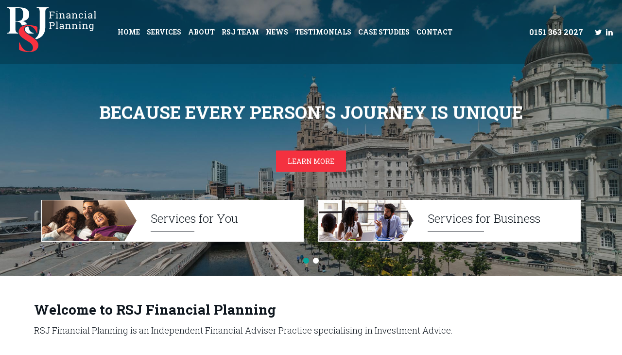

--- FILE ---
content_type: text/html; charset=UTF-8
request_url: https://rsjfinancialplanning.co.uk/
body_size: 10719
content:
<!DOCTYPE html>
<html lang="en">
<head>
    <meta http-equiv="X-UA-Compatible" content="IE=edge">
    <link rel="stylesheet" type="text/css" href="/application/themes/rsj/css/bootstrap-modified.css">
    <link href="/application/files/cache/css/rsj/main.css?ts=1743599496" rel="stylesheet" type="text/css" media="all">    
<title>RSJ Financial Planning - Independent Financial Advisers North West, Merseyside, Derby</title>

<meta http-equiv="content-type" content="text/html; charset=UTF-8"/>
<meta name="description" content="RSJ Financial Planning offering specialist advice for Investments, Pension Plans, long-term investments, tax relief, mortgages, savings and ISAs. We have offices in Liverpool City Centre and West Derby and also work extensively throughout the North West."/>
<meta name="generator" content="concrete5 - 8.3.2"/>
<link rel="shortcut icon" href="https://www.rsjfinancialplanning.co.uk/application/files/9815/3961/5470/RSJ_Favicon.png" type="image/x-icon"/>
<link rel="icon" href="https://www.rsjfinancialplanning.co.uk/application/files/9815/3961/5470/RSJ_Favicon.png" type="image/x-icon"/>
<link rel="apple-touch-icon" href="https://www.rsjfinancialplanning.co.uk/application/files/9815/3961/5470/RSJ_Favicon.png"/>
<link rel="canonical" href="https://www.rsjfinancialplanning.co.uk/">
<script type="text/javascript">
    var CCM_DISPATCHER_FILENAME = "/index.php";
    var CCM_CID = 1;
    var CCM_EDIT_MODE = false;
    var CCM_ARRANGE_MODE = false;
    var CCM_IMAGE_PATH = "/concrete/images";
    var CCM_TOOLS_PATH = "/index.php/tools/required";
    var CCM_APPLICATION_URL = "https://www.rsjfinancialplanning.co.uk";
    var CCM_REL = "";
    var CCM_ACTIVE_LOCALE = "en_GB";
</script>

<script type="application/ld+json">{"@context": "http://schema.org","@type": "Page"}</script>
<link href="/application/files/cache/css/d7b93e9cd45d6aaec7d9abae01e93dfd88f14559.css" rel="stylesheet" type="text/css" media="all" data-source="/application/themes/rsj/css/owl.carousel.min.css /application/themes/rsj/css/jquery.mmenu.all.css /concrete/css/font-awesome.css">
<script type="text/javascript" src="/concrete/js/jquery.js"></script>
<!--[if lt IE 9]><script type="text/javascript" src="/concrete/js/ie/html5-shiv.js"></script><![endif]-->
<!--[if lt IE 9]><script type="text/javascript" src="/concrete/js/ie/respond.js"></script><![endif]-->
<link href="/application/files/cache/css/ea2a9bc4aa4a681c6fb4e946f5d7e1a04a1e0c32.css" rel="stylesheet" type="text/css" media="all" data-source="/concrete/css/responsive-slides.css /concrete/blocks/image_slider/view.css /concrete/blocks/page_list/view.css /concrete/blocks/express_entry_list/view.css">
<!-- Global site tag (gtag.js) - Google Analytics -->
<script async src="https://www.googletagmanager.com/gtag/js?id=UA-120204850-1"></script>
<script>
  window.dataLayer = window.dataLayer || [];
  function gtag(){dataLayer.push(arguments);}
  gtag('js', new Date());

  gtag('config', 'UA-120204850-1');
</script>    <meta name="viewport" content="width=device-width, initial-scale=1.0">
    <script>
        if (navigator.userAgent.match(/IEMobile\/10\.0/)) {
            var msViewportStyle = document.createElement('style');
            msViewportStyle.appendChild(
                document.createTextNode(
                    '@-ms-viewport{width:auto!important}'
                )
            );
            document.querySelector('head').appendChild(msViewportStyle);
        }
    </script>
	<script src="//ajax.googleapis.com/ajax/libs/webfont/1.6.26/webfont.js" defer onload="
		WebFont.load({
			google: {
					families: ['Roboto+Slab:300,400,700']
				},
				custom: {
					families: ['Font Awesome'],
					urls: ['https://maxcdn.bootstrapcdn.com/font-awesome/4.6.1/css/font-awesome.min.css']
				}
			});
	">
	</script>
</head>


<body>

<div class="ccm-page page-type-page page-template-homepage ">

<div id="loading">
	<div class="spinner">
	  <div class="dot1"></div>
	  <div class="dot2"></div>
	</div>
</div>
<header id="sticky-header">
	<div id="mobile-navigation"></div>
	<div class="clearfix">
		<div class="col-xs-4 col-md-2 logo">
			<a href="/" title="RSJ Financial Planning Home" id="main-logo">
				<svg id="a1030f95-cbc5-47c3-8ed7-cc54305e448c" data-name="Layer 1" xmlns="http://www.w3.org/2000/svg" viewBox="0 0 269.96 136.13"><defs><style>.acca207f-9894-41af-b8ea-f581c1a3d48d{fill:#fff}</style></defs><title>Vector Smart Object11</title><path d="M90.6 126.83c8.5-12.36 2.26-24.61-12.71-34.48L60.42 80.78c-14.74-9.64-10.32-24.61 1.93-24.61 18.15 0 25.06 16.56 27.22 22.57h1.93V59.68s-9.75-5.44-29.14-5.44c-17.92 0-23.48 8.62-23.48 8.62-9.41 12.36-3.4 23.7 12.7 33.8l17.46 11c13.84 10.09 10.1 26.53-2 26.53-20.19 0-26.65-20-29.15-26.88h-1.96v21.79s9.07 7 31.07 7c18.26 0 23.59-9.3 23.59-9.3" fill="#f7323f"/><path class="acca207f-9894-41af-b8ea-f581c1a3d48d" d="M89.26 0v1.93c9.3 0 9.3 2.95 9.3 24.27v33c0 20.53-6.34 30.49-14.1 35.29 1.1.91 2.07 1.84 3 2.77 15.37-4.11 28-14.4 28-38.06V12.36c0-7.26 4.76-10.43 9.86-10.43V0zM66.46 66.8a69.39 69.39 0 0 0-2.82-8.25c-.44 0-.83-.13-1.29-.13-4.27 0-7.57 2.21-8.63 5.75-1.15 3.86.33 9.75 7.94 14.72l1.3.86c1.82.05 3.89.07 6.33.08h10.44v-1.91c-2.95-.23-11-2.49-13.27-11.12M24.61 1.93h3.52c11 0 20 0 20 19.74s-9 19.85-20 19.85h-3.52zm7.88 75.87c-4.49-.3-7.88-4.27-7.88-11.68V43.44h5.33s10.43 0 14.18 11.68c.09.26.14.44.22.7C48 54 53.19 52.38 60.41 52.11c-5-8.12-10.86-10.47-15.95-9.92C58 40.61 66.58 35.5 66.58 21.67 66.58 2.72 50.7 0 28.13 0H0v1.93C5 1.93 8.17 5 8.17 12v54.1c0 7.71-3.29 11.8-8.17 11.8v1.93h33v-.57c-.14-.49-.42-1-.51-1.48M127.25 32.16l2.34-.4V15.29l-2.34-.4v-1.82h16.15v5H141l-.23-2.8h-8.34v7.23h8.08v2.23h-8.08v7l2.34.4V34h-7.51zM147.26 32.16l2.34-.4v-11.1l-2.34-.4v-1.82h5.17v13.32l2.34.4V34h-7.51zm5.17-17.71h-2.83v-2.88h2.83zM158 32.16l2.34-.4v-11.1l-2.34-.4v-1.82h4.87l.2 2.31a5.64 5.64 0 0 1 1.93-1.92 5.19 5.19 0 0 1 2.66-.68 5.07 5.07 0 0 1 3.89 1.47 6.46 6.46 0 0 1 1.38 4.54v7.6l2.34.4V34h-7.51v-1.84l2.34-.4v-7.54a4.2 4.2 0 0 0-.81-2.91 3.25 3.25 0 0 0-2.48-.86 4 4 0 0 0-2.16.59 4.3 4.3 0 0 0-1.5 1.61v9.12l2.34.4V34H158zM188.93 34q-.13-.63-.2-1.13t-.1-1a6.84 6.84 0 0 1-2 1.74 5.86 5.86 0 0 1-6.31-.49 4.35 4.35 0 0 1-1.32-3.37 3.87 3.87 0 0 1 1.79-3.41 8.71 8.71 0 0 1 4.9-1.2h2.92v-1.81a2.8 2.8 0 0 0-.86-2.16 3.4 3.4 0 0 0-2.4-.8 5.88 5.88 0 0 0-1.87.27 3.52 3.52 0 0 0-1.31.75l-.3 1.64h-2.18V20a8.4 8.4 0 0 1 2.57-1.36 10.17 10.17 0 0 1 3.27-.51 6.51 6.51 0 0 1 4.28 1.35 4.72 4.72 0 0 1 1.64 3.86v8.64l1.15.16V34zm-4.55-2.07a5 5 0 0 0 2.57-.67 4.18 4.18 0 0 0 1.67-1.62v-2.59h-3a4.3 4.3 0 0 0-2.75.8 2.42 2.42 0 0 0-1 2 1.93 1.93 0 0 0 .63 1.56 2.88 2.88 0 0 0 1.88.5zM196 32.16l2.34-.4v-11.1l-2.34-.4v-1.82h4.87l.2 2.31a5.64 5.64 0 0 1 1.95-1.92 5.19 5.19 0 0 1 2.66-.68 5.07 5.07 0 0 1 3.89 1.47 6.46 6.46 0 0 1 1.43 4.55v7.6l2.34.4V34h-7.51v-1.84l2.34-.4v-7.54a4.2 4.2 0 0 0-.81-2.91 3.25 3.25 0 0 0-2.48-.86 4 4 0 0 0-2.16.59 4.3 4.3 0 0 0-1.5 1.61v9.12l2.34.4V34H196zM223.69 32.06a3.82 3.82 0 0 0 2.48-.87 2.65 2.65 0 0 0 1.07-2.13h2.54v.09a4.36 4.36 0 0 1-1.78 3.57 6.54 6.54 0 0 1-4.33 1.56 6.27 6.27 0 0 1-5.18-2.21 8.56 8.56 0 0 1-1.79-5.56v-.6a8.52 8.52 0 0 1 1.79-5.54 6.26 6.26 0 0 1 5.17-2.22 8.66 8.66 0 0 1 3.35.62 6.77 6.77 0 0 1 2.46 1.69l.13 3.45h-2.25l-.62-2.44a3.75 3.75 0 0 0-1.29-.79 5 5 0 0 0-1.78-.3 3.41 3.41 0 0 0-3.18 1.6 7.54 7.54 0 0 0-1 3.93v.6a7.63 7.63 0 0 0 .95 4 3.41 3.41 0 0 0 3.26 1.55zM234 32.16l2.34-.4v-11.1l-2.34-.4v-1.82h5.17v13.32l2.34.4V34H234zm5.17-17.71h-2.83v-2.88h2.83zM255.31 34q-.13-.63-.2-1.13t-.1-1a6.84 6.84 0 0 1-2 1.74 5.86 5.86 0 0 1-6.31-.49 4.35 4.35 0 0 1-1.26-3.34 3.87 3.87 0 0 1 1.79-3.41 8.71 8.71 0 0 1 4.9-1.2H255v-1.84a2.8 2.8 0 0 0-.86-2.16 3.4 3.4 0 0 0-2.4-.8 5.88 5.88 0 0 0-1.87.27 3.52 3.52 0 0 0-1.31.75l-.3 1.64h-2.18V20a8.4 8.4 0 0 1 2.57-1.36 10.17 10.17 0 0 1 3.27-.51 6.51 6.51 0 0 1 4.28 1.35 4.72 4.72 0 0 1 1.64 3.86v8.64l1.15.16V34zm-4.55-2.07a5 5 0 0 0 2.57-.67 4.18 4.18 0 0 0 1.67-1.65v-2.56h-3a4.3 4.3 0 0 0-2.75.8 2.42 2.42 0 0 0-1 2 1.93 1.93 0 0 0 .63 1.56 2.88 2.88 0 0 0 1.88.5zM262.45 13.4v-1.83h5.17v20.19l2.34.4V34h-7.51v-1.84l2.34-.4v-18zM136.86 45.07a7.37 7.37 0 0 1 5.21 1.72 6.48 6.48 0 0 1 0 9.09 7.41 7.41 0 0 1-5.21 1.71h-4.44v6.17l2.34.4V66h-7.51v-1.84l2.34-.4V47.29l-2.34-.4v-1.82h9.61zm-4.44 10.31h4.44a4.12 4.12 0 0 0 3.14-1.15 4.07 4.07 0 0 0 1.06-2.88 4.15 4.15 0 0 0-1.06-2.9 4.08 4.08 0 0 0-3.18-1.16h-4.44zM147.28 45.4v-1.83h5.17v20.19l2.34.4V66h-7.51v-1.84l2.34-.4v-18zM168.53 66q-.13-.63-.2-1.13c0-.34-.08-.67-.1-1a6.85 6.85 0 0 1-2 1.75 5.86 5.86 0 0 1-6.31-.49 4.36 4.36 0 0 1-1.26-3.34 3.87 3.87 0 0 1 1.79-3.41 8.71 8.71 0 0 1 4.9-1.2h2.92v-1.85a2.8 2.8 0 0 0-.86-2.16 3.4 3.4 0 0 0-2.4-.8 5.88 5.88 0 0 0-1.87.27 3.52 3.52 0 0 0-1.31.75l-.3 1.64h-2.18V52a8.4 8.4 0 0 1 2.57-1.36 10.17 10.17 0 0 1 3.27-.51 6.51 6.51 0 0 1 4.28 1.35 4.72 4.72 0 0 1 1.53 3.88V64l1.15.16V66zM164 63.91a5 5 0 0 0 2.57-.67 4.18 4.18 0 0 0 1.67-1.62v-2.57h-3a4.3 4.3 0 0 0-2.75.8 2.42 2.42 0 0 0-1 2 1.93 1.93 0 0 0 .63 1.56 2.88 2.88 0 0 0 1.88.5zM175.65 64.16l2.34-.4v-11.1l-2.34-.4v-1.82h4.87l.2 2.31a5.64 5.64 0 0 1 1.95-1.92 5.19 5.19 0 0 1 2.66-.68 5.07 5.07 0 0 1 3.89 1.47 6.46 6.46 0 0 1 1.38 4.54v7.6l2.34.4V66h-7.51v-1.84l2.34-.4v-7.54a4.2 4.2 0 0 0-.81-2.91 3.25 3.25 0 0 0-2.48-.86 4 4 0 0 0-2.16.59 4.3 4.3 0 0 0-1.5 1.61v9.12l2.34.4V66h-7.51zM196 64.16l2.34-.4v-11.1l-2.34-.4v-1.82h4.87l.2 2.31a5.64 5.64 0 0 1 1.95-1.92 5.19 5.19 0 0 1 2.66-.68 5.07 5.07 0 0 1 3.89 1.47 6.46 6.46 0 0 1 1.43 4.55v7.6l2.34.4V66h-7.51v-1.84l2.34-.4v-7.54a4.2 4.2 0 0 0-.81-2.91 3.25 3.25 0 0 0-2.48-.86 4 4 0 0 0-2.16.59 4.3 4.3 0 0 0-1.5 1.61v9.12l2.34.4V66H196zM216.86 64.16l2.34-.4v-11.1l-2.34-.4v-1.82H222v13.32l2.34.4V66h-7.51zm5.14-17.7h-2.8v-2.89h2.8zM227.57 64.16l2.34-.4v-11.1l-2.34-.4v-1.82h4.87l.2 2.31a5.64 5.64 0 0 1 1.95-1.92 5.19 5.19 0 0 1 2.66-.68 5.07 5.07 0 0 1 3.89 1.47 6.46 6.46 0 0 1 1.38 4.54v7.6l2.34.4V66h-7.51v-1.84l2.34-.4v-7.54a4.2 4.2 0 0 0-.81-2.91 3.25 3.25 0 0 0-2.48-.86 4 4 0 0 0-2.16.59 4.3 4.3 0 0 0-1.5 1.61v9.12l2.34.4V66h-7.51zM248.26 58.49a10.2 10.2 0 0 1 1.64-6 5.25 5.25 0 0 1 4.52-2.3 5.5 5.5 0 0 1 2.57.57 5.06 5.06 0 0 1 1.85 1.67l.26-2h2.38v15.34a6.52 6.52 0 0 1-1.68 4.75 6.36 6.36 0 0 1-4.8 1.73 10.64 10.64 0 0 1-2.43-.31 9.45 9.45 0 0 1-2.3-.84l.73-2.2a9.2 9.2 0 0 0 4 1 3.41 3.41 0 0 0 2.78-1.06 4.62 4.62 0 0 0 .88-3v-1.55a5 5 0 0 1-1.82 1.48 5.65 5.65 0 0 1-2.44.5 5.42 5.42 0 0 1-4.49-2.07 8.46 8.46 0 0 1-1.64-5.41zm2.83.3a6.45 6.45 0 0 0 1 3.76 3.43 3.43 0 0 0 3 1.42 3.74 3.74 0 0 0 2.14-.58 4.41 4.41 0 0 0 1.42-1.64V54.6a4.39 4.39 0 0 0-1.42-1.6 3.73 3.73 0 0 0-2.11-.58 3.3 3.3 0 0 0-3 1.69 8.44 8.44 0 0 0-1 4.35z"/></svg>
			</a>
		</div>
		<div class="col-xs-4 col-md-7 header-nav">
			<div class="burger-wrapper">
				<a id="hamburger" class="hidden-lg hidden-md" href="#mobile-navigation"><span></span></a>
			</div>
			<div class="nav-content">
				

    <ul class="nav"><li class="nav-selected nav-path-selected"><a href="https://www.rsjfinancialplanning.co.uk/" target="_self" class="nav-selected nav-path-selected">Home</a></li><li class=""><a href="https://www.rsjfinancialplanning.co.uk/services" target="_self" class="">Services</a><ul><li class=""><a href="https://www.rsjfinancialplanning.co.uk/services/services-you" target="_self" class="">Services for You</a><ul><li class=""><a href="https://www.rsjfinancialplanning.co.uk/services/services-you/financial-planning-wealth-management" target="_self" class="">Financial Planning &amp; Wealth Management</a></li><li class=""><a href="https://www.rsjfinancialplanning.co.uk/services/services-you/income-protection" target="_self" class="">Income Protection</a></li><li class=""><a href="https://www.rsjfinancialplanning.co.uk/services/services-you/isas" target="_self" class="">Individual Savings Accounts (ISAs)</a></li><li class=""><a href="https://www.rsjfinancialplanning.co.uk/services/services-you/investments" target="_self" class="">Investments</a></li><li class=""><a href="https://www.rsjfinancialplanning.co.uk/services/services-you/life-health-insurance" target="_self" class="">Life &amp; Health Insurance</a></li><li class=""><a href="https://www.rsjfinancialplanning.co.uk/services/services-you/pension-retirement-planning" target="_self" class="">Pension &amp; Retirement Planning</a></li><li class=""><a href="https://www.rsjfinancialplanning.co.uk/services/services-you/business-protection" target="_self" class="">Personal Family Protection</a></li></ul></li><li class=""><a href="https://www.rsjfinancialplanning.co.uk/services/services-business" target="_self" class="">Services for Business</a><ul><li class=""><a href="https://www.rsjfinancialplanning.co.uk/services/services-business/business-protection" target="_self" class="">Business Protection</a></li><li class=""><a href="https://www.rsjfinancialplanning.co.uk/services/services-business/employer-pension-scheme" target="_self" class="">Employer Pension Scheme</a></li><li class=""><a href="https://www.rsjfinancialplanning.co.uk/services/services-business/financial-planning-wealth-management" target="_self" class="">Financial Planning &amp; Wealth Management</a></li><li class=""><a href="https://www.rsjfinancialplanning.co.uk/services/services-business/income-protection" target="_self" class="">Income Protection</a></li><li class=""><a href="https://www.rsjfinancialplanning.co.uk/services/services-business/life-health-insurance" target="_self" class="">Life &amp; Health Insurance</a></li><li class=""><a href="https://www.rsjfinancialplanning.co.uk/services/services-business/pension-retirement-planning" target="_self" class="">Pension &amp; Retirement Planning</a></li></ul></li></ul></li><li class=""><a href="https://www.rsjfinancialplanning.co.uk/about" target="_self" class="">About</a></li><li class=""><a href="https://www.rsjfinancialplanning.co.uk/meet-team" target="_self" class="">RSJ Team</a></li><li class=""><a href="https://www.rsjfinancialplanning.co.uk/news-articles" target="_self" class="">News</a></li><li class=""><a href="https://www.rsjfinancialplanning.co.uk/testimonials" target="_self" class="">Testimonials</a></li><li class=""><a href="https://www.rsjfinancialplanning.co.uk/case-studies" target="_self" class="">Case Studies</a></li><li class=""><a href="https://www.rsjfinancialplanning.co.uk/contact" target="_self" class="">Contact</a><ul><li class=""><a href="https://www.rsjfinancialplanning.co.uk/contact/liverpool" target="_self" class="">Liverpool</a></li></ul></li></ul>
			</div>
		</div>
		<div class="col-xs-4 col-md-3 header-contact">
			

    <p><a href="tel:01517031088">0151 363 2027</a>&nbsp;<a href="https://twitter.com/PlanningRsj" title="RSJ Financial Services on Twitter"><i class="fa fa-twitter"></i></a>&nbsp;<a href="https://www.linkedin.com/company/rsj-financial-planning/" title="RSJ Financial Services on LinkedIn"><i class="fa fa-linkedin"></i></a><!--<a href="https://www.rsjfinancialplanning.co.uk/login-page" id="login" title="Login">&nbsp;</a>--></p>

		</div>
	</div>
</header>
<div class="clearfix">
	<div id="page-banners">
		

    
	        <div class="banner-slider owl-carousel load-delay" id="ccm-image-slider-971">
                            <div class="banner-item">
                                                <img src="/application/files/2715/2035/0621/banner_1.jpg" alt="Because every person's journey is unique" width="1920" height="850">                	                <div class="wrapper">
						<div class="container">
							<div class="banner-text">
								<div class="ccm-image-slider-text ">
																			<h2 class="ccm-image-slider-title">Because every person's journey is unique</h2>
																												<p>&nbsp;</p>

<p><a href="https://www.rsjfinancialplanning.co.uk/about"><span class="btn btn-primary">Learn more</span></a></p>
																	</div>
							</div>
						</div>
               		</div>
                </div>
                            <div class="banner-item">
                                                <img src="/application/files/3415/2035/0623/banner_2.jpg" alt="Get your money working harder for you" width="1920" height="850">                	                <div class="wrapper">
						<div class="container">
							<div class="banner-text">
								<div class="ccm-image-slider-text ">
																			<h2 class="ccm-image-slider-title">Get your money working harder for you</h2>
																												<p>&nbsp;</p>

<p><a href="https://www.rsjfinancialplanning.co.uk/services/services-you"><span class="btn btn-primary">Learn more</span></a></p>
																	</div>
							</div>
						</div>
               		</div>
                </div>
                    </div>
            
    		<script>
        $(window).load(function(){
            $('#ccm-image-slider-971').owlCarousel({
                loop:true,
                nav:false,
                items:1,
                margin:0,
                autoplay:true,
                autoplayTimeout:50000,
				autoplayHoverPause:true,
				onInitialize: callback
            });
			function callback() {
				anime.timeline({loop: false})
				  .add({
					targets: '.ml2 .letter',
					scale: [5,1],
					opacity: [0,1],
					translateZ: 0,
					easing: "easeOutExpo",
					duration: 700,
					delay: function(el, i) {
					  return 35*i;
					}
				  })
			}
        });
        </script>
    

					<div id="banner-links">
				

<div class="container"><div class="row"><div class="col-sm-12">    
    <div>

        <div>

            
                <div class="col-sm-6">
                	<div class="content">
													<div class="ccm-block-page-list-page-entry-thumbnail" style="background:url('https://www.rsjfinancialplanning.co.uk/application/files/7415/2043/6091/service_you_banner_thumb.jpg') no-repeat top left / cover;">
							</div>
													<a href="https://www.rsjfinancialplanning.co.uk/services/services-you" target="_self">Services for You</a>
              		</div>
                </div>

                
                <div class="col-sm-6">
                	<div class="content">
													<div class="ccm-block-page-list-page-entry-thumbnail" style="background:url('https://www.rsjfinancialplanning.co.uk/application/files/1515/2043/6091/service_business_banner_thumb.jpg') no-repeat top left / cover;">
							</div>
													<a href="https://www.rsjfinancialplanning.co.uk/services/services-business" target="_self">Services for Business</a>
              		</div>
                </div>

                        </div><!-- end .ccm-block-page-list-pages -->

        
    </div><!-- end .ccm-block-page-list-wrapper -->


    
    
</div></div></div>			</div>
			</div>
</div>

<main>
    <section id="home-intro" class="col-content">
		

<div class="container"><div class="row"><div class="col-sm-12">    <h1>Welcome to RSJ Financial Planning</h1>

<p>RSJ Financial Planning is an Independent Financial Adviser Practice specialising in Investment Advice.</p>

<p>RSJ Financial Planning began its practice in 1986 as an Insurance Broker and Independent Financial Advisers. We have offices in Liverpool City Centre and West Derby, Liverpool and also work extensively throughout the North West.</p>

<p>Our team is among the most experienced in the industry, committed to understanding your financial requirements and using our skills to assist in the planning, growth and development of your own financial strategy.</p>

<p>As we are independent, clients enjoy financial advice that is impartial, as&nbsp;RSJ Financial Planning is not &#39;tied&#39; to promoting products from only one company or from a limited range of companies.</p>

<p><strong>But don&#39;t just take our word for it, for more information about what we can achieve, call us on 0151 363 2027&nbsp;or email us enquiries@rsjfinanicalplanning.co.uk</strong></p>

</div></div></div>    </section>
    <section id="home-quote" class="quote">
		

<div class="container"><div class="row"><div class="col-sm-12">    <div class="row"><div class="col-sm-3">

    <picture><!--[if IE 9]><video style='display: none;'><![endif]--><!--[if IE 9]></video><![endif]--><img src="/application/files/2817/0592/9931/chris-otoole.jpg" alt="" class="ccm-image-block img-responsive bID-482"></picture>
</div><div class="col-sm-9">

    <p><em>&quot;Our team has a shared aim - to provide tailored independent finanical advice on a wide range of solutions, combined with a high standard of service to help clients achieve their financial goals.&quot;</em></p>

<p>- Chris O&rsquo;Toole, Managing Director</p>

<p><a href="/about"><span class="btn btn-default">Learn more about us</span></a></p>

</div></div>
</div></div></div>    </section>
	<section id="home-testimonials" class="testimonials-full-width">
		

    	
	<div class="clearfix">
		
	   	<div id="testimonials-carousel">
			<div class="testimonials-slider owl-carousel">
									<div class="item clearfix">
						<div class="testimonial-wrapper">
							<div class="testimonial-wrapper-content">
								<span class="section-title">Testimonials</span>
								<h2 class="title">Financial requirements</h2>
								<div class="quotes clearfix">
									<div class="excerpt"><p>Understood my requirements</p>
</div>
									<div class="content">
										<p>I would not hesitate to recommend RSJ to anyone for their financial requirements as the advice they gave was very easy to understand and they also listened and understood my requirements and matched the right pension plan to my long term financial needs</p>
										<div class="author">Michael Slater, Warrington</div>
									</div>
								</div>
							</div>
						</div>
						<div class="testimonial-image">
															<img src="https://www.rsjfinancialplanning.co.uk/application/files/1715/3744/9361/testimonial_hands.jpg" alt="Financial requirements"/>
													</div>
					</div>
									<div class="item clearfix">
						<div class="testimonial-wrapper">
							<div class="testimonial-wrapper-content">
								<span class="section-title">Testimonials</span>
								<h2 class="title">We were impressed with the service at RSJ</h2>
								<div class="quotes clearfix">
									<div class="excerpt"><p>Professional dedicated and hard working</p>
</div>
									<div class="content">
										<p>We were impressed with the services at RSJ, after we had been let down by previous adviser. If I had to describe RSJ&#39;s work I would have to say that they are very professional, dedicated and a hard working team who deliver on their promises and who are always avilable to chat and advise.</p>
										<div class="author">Hayley Atherton, Didsbury</div>
									</div>
								</div>
							</div>
						</div>
						<div class="testimonial-image">
															<img src="https://www.rsjfinancialplanning.co.uk/application/files/7115/3744/9362/testimonial_sunflower.jpg" alt="We were impressed with the service at RSJ"/>
													</div>
					</div>
									<div class="item clearfix">
						<div class="testimonial-wrapper">
							<div class="testimonial-wrapper-content">
								<span class="section-title">Testimonials</span>
								<h2 class="title">Professional financial planning service</h2>
								<div class="quotes clearfix">
									<div class="excerpt"><p>Put their clients&#39; interest first</p>
</div>
									<div class="content">
										<p>Chris and his team deliver truly professional financial planning services and put their clients&#39; interests first - I&#39;d happily recommend him to anyone wanting a holistic personalised service</p>
										<div class="author">Matthew Wilkinson, Formby</div>
									</div>
								</div>
							</div>
						</div>
						<div class="testimonial-image">
															<img src="https://www.rsjfinancialplanning.co.uk/application/files/5915/3744/9363/testimonial_waterfall.jpg" alt="Professional financial planning service"/>
													</div>
					</div>
									<div class="item clearfix">
						<div class="testimonial-wrapper">
							<div class="testimonial-wrapper-content">
								<span class="section-title">Testimonials</span>
								<h2 class="title">Expertise and attention to detail</h2>
								<div class="quotes clearfix">
									<div class="excerpt"><p>Absolute integrity</p>
</div>
									<div class="content">
										<p class="MsoNormal">We would like to express our thanks for the work you have done for us over the past years. The expertise and attention to detail with which you have handled our financial affairs could not be faulted. Particularly reassuring to us is our feeling of certainty in the absolute integrity of your dealings with us.</p>
										<div class="author">John Ledger, Aigburth, Liverpool</div>
									</div>
								</div>
							</div>
						</div>
						<div class="testimonial-image">
															<img src="https://www.rsjfinancialplanning.co.uk/application/files/1715/3744/9361/testimonial_hands.jpg" alt="Expertise and attention to detail"/>
													</div>
					</div>
									<div class="item clearfix">
						<div class="testimonial-wrapper">
							<div class="testimonial-wrapper-content">
								<span class="section-title">Testimonials</span>
								<h2 class="title">The staff at RSJ are 100% committed</h2>
								<div class="quotes clearfix">
									<div class="excerpt"><p>I would highly recommend them to anyone wanting a first class service</p>
</div>
									<div class="content">
										<p>Richard deals with our personal (and business) investments and pensions. We attend regular review meetings and we are kept up to date with the changes in the world markets. The staff at RSJ are 100% committed to resolving any matters in a professional yet friendly manner. I would highly recommend them to anyone wanting a first class service.</p>
										<div class="author">Eric Dudley, West Derby, Liverpool</div>
									</div>
								</div>
							</div>
						</div>
						<div class="testimonial-image">
															<img src="https://www.rsjfinancialplanning.co.uk/application/files/8815/2059/2521/testimonial_1.jpg" alt="The staff at RSJ are 100% committed"/>
													</div>
					</div>
									<div class="item clearfix">
						<div class="testimonial-wrapper">
							<div class="testimonial-wrapper-content">
								<span class="section-title">Testimonials</span>
								<h2 class="title">RSJ helped with my future investments</h2>
								<div class="quotes clearfix">
									<div class="excerpt"><p>I have confidence in the decisions we have taken</p>
</div>
									<div class="content">
										<p>I appreciate very much the work which you put into preparing the recommendations for my future invetsments - and of course for your earlier advice on limiting the liability of my estate to Inheritance tax.</p>

<p>I find it very reassuring that you see me as a person not just another client as understandably, the big &#39;names&#39; do.</p>

<p>I have confidence in the decisions we have taken and look forward to a &#39;long&#39; and successful association. Thank you.</p>
										<div class="author">David, Liverpool</div>
									</div>
								</div>
							</div>
						</div>
						<div class="testimonial-image">
															<img src="https://www.rsjfinancialplanning.co.uk/application/files/7115/3744/9362/testimonial_sunflower.jpg" alt="RSJ helped with my future investments"/>
													</div>
					</div>
							</div>
			<div class="dots-wrapper">
				<div class="owl-dots-content">
					
				</div>
				<a href="/testimonials" title="View All Testimonials" class="viewall">View all Testimonials</a>
			</div>
		</div>

		
	</div>
		
	<script>
        $(window).load(function(){
            $('#testimonials-carousel .testimonials-slider').owlCarousel({
                loop:true,
                nav:false,
                items:1,
                margin:0,
                autoplay:true,
                autoplayTimeout:50000,
				autoplayHoverPause:true,
				dotsContainer:'#testimonials-carousel .owl-dots-content',
				autoHeight: true
            });
        });
    </script>

	</section>
	<section id="home-case-studies" class="cases-full-width">
		

    
	<div id="cases-carousel">
		<div class="cases-slider owl-carousel">
            
                <div class="item clearfix">

                                            <div class="cases-image">
                           	<a href="https://www.rsjfinancialplanning.co.uk/case-studies/retirement-income-john-and-sandra" target="_self">
								<picture><!--[if IE 9]><video style='display: none;'><![endif]--><!--[if IE 9]></video><![endif]--><img src="/application/files/1815/2060/3067/case_1.jpg" alt="#" class="img-responsive"></picture>							</a>
                        </div>
                    
                                            <div class="case-study-wrapper">
                        	<div class="case-study-wrapper-content">
								<span class="section-title">Case Studies</span>
								<h2>Retirement Income - John and Sandra&#039;s story</h2>
								<div class="author">
									John and Sandra								</div>
								<div class="description">
									<p>John would like to retire and has decided to sell his business. &nbsp; Having built up savings in pension arrangements with a number of providers he would like advice to establish how to provide income throughout retirement from both his pensions and capital from the sale of his business.</p>
								</div>
								<a href="https://www.rsjfinancialplanning.co.uk/case-studies/retirement-income-john-and-sandra" target="_self" class="readmore">View Case Study</a>
							</div>
                        </div>
                                        </div>

                
                <div class="item clearfix">

                                            <div class="cases-image">
                           	<a href="https://www.rsjfinancialplanning.co.uk/case-studies/inheritance-tax-davids-story" target="_self">
								<picture><!--[if IE 9]><video style='display: none;'><![endif]--><!--[if IE 9]></video><![endif]--><img src="/application/files/6415/3727/2617/case-study-3.jpg" alt="#" class="img-responsive"></picture>							</a>
                        </div>
                    
                                            <div class="case-study-wrapper">
                        	<div class="case-study-wrapper-content">
								<span class="section-title">Case Studies</span>
								<h2>Inheritance Tax - David&#039;s story</h2>
								<div class="author">
									David 								</div>
								<div class="description">
									<p>David, an elderly, single gentleman had a fixed and guaranteed source of income along with substantial assets that meant his estate would be liable for Inheritance Tax (IHT) on his demise.</p>
								</div>
								<a href="https://www.rsjfinancialplanning.co.uk/case-studies/inheritance-tax-davids-story" target="_self" class="readmore">View Case Study</a>
							</div>
                        </div>
                                        </div>

                
                <div class="item clearfix">

                                            <div class="cases-image">
                           	<a href="https://www.rsjfinancialplanning.co.uk/case-studies/every-client-unique-and-so-are-our-tailored-solutions-3" target="_self">
								<picture><!--[if IE 9]><video style='display: none;'><![endif]--><!--[if IE 9]></video><![endif]--><img src="/application/files/5915/3727/2618/case-study-4.jpg" alt="#" class="img-responsive"></picture>							</a>
                        </div>
                    
                                            <div class="case-study-wrapper">
                        	<div class="case-study-wrapper-content">
								<span class="section-title">Case Studies</span>
								<h2>Investments - Carol&#039;s story</h2>
								<div class="author">
									Carol								</div>
								<div class="description">
									<p>Carol, the daughter of an existing client, is a junior NHS doctor.&nbsp;Her father recently gifted her &pound;175,000</p>
								</div>
								<a href="https://www.rsjfinancialplanning.co.uk/case-studies/every-client-unique-and-so-are-our-tailored-solutions-3" target="_self" class="readmore">View Case Study</a>
							</div>
                        </div>
                                        </div>

                        </div><!-- end .ccm-block-page-list-pages -->
		<div class="dots-wrapper">
			<div class="owl-dots-content">

			</div>
			<a href="/case-studies" title="View All Case Studies" class="viewall">View all Case Studies</a>
		</div>
    </div><!-- end .ccm-block-page-list-wrapper -->
    
	<script>
        $(window).load(function(){
            $('#cases-carousel .cases-slider').owlCarousel({
                loop:true,
                nav:false,
                items:1,
                margin:0,
                autoplay:true,
                autoplayTimeout:50000,
				autoplayHoverPause:true,
				dotsContainer:'#cases-carousel .owl-dots-content'
            });
        });
    </script>

	</section>
	<section id="home-team" class="people-carousel">
		

    	<h1 class="section-title team">The RSJ Team</h1>
	<div id="team-carousel">
		<div class="team-slider owl-carousel">
            
                <div class="item clearfix">

                                            <div class="team-image">
                           	<a href="https://www.rsjfinancialplanning.co.uk/meet-team/chris-otoole" target="_self">
								<picture><!--[if IE 9]><video style='display: none;'><![endif]--><!--[if IE 9]></video><![endif]--><img src="/application/files/1717/0593/0075/chris-otoole.jpg" alt="#" class="img-responsive"></picture>							</a>
                        </div>
					
                                            <div class="team-wrapper">
                        	<div class="team-wrapper-content">
								<h2>
									<a href="https://www.rsjfinancialplanning.co.uk/meet-team/chris-otoole" target="_self">
										Chris O&#039;Toole									</a>
								</h2>
								<div class="job">
									Managing Director<br />
																	</div>
								<div class="social-links">
																			<a href="mailto:enquiries@rsjfinancialplanning.co.uk" title="Email Chris O&#039;Toole">
										<i class="fa fa-envelope"></i>
										</a>
																																			</div>
							</div>
                        </div>
                                        </div>

                
                <div class="item clearfix">

                                            <div class="team-image">
                           	<a href="https://www.rsjfinancialplanning.co.uk/meet-team/jonathan-stokoe" target="_self">
								<picture><!--[if IE 9]><video style='display: none;'><![endif]--><!--[if IE 9]></video><![endif]--><img src="/application/files/1117/0592/9950/jonathan-stokoe.jpg" alt="#" class="img-responsive"></picture>							</a>
                        </div>
					
                                            <div class="team-wrapper">
                        	<div class="team-wrapper-content">
								<h2>
									<a href="https://www.rsjfinancialplanning.co.uk/meet-team/jonathan-stokoe" target="_self">
										Jonathan Stokoe									</a>
								</h2>
								<div class="job">
									Independent Financial Advisor<br />
																	</div>
								<div class="social-links">
																			<a href="mailto:Jonathan.Stokoe@rsjfinancialplanning.co.uk" title="Email Jonathan Stokoe">
										<i class="fa fa-envelope"></i>
										</a>
																																			</div>
							</div>
                        </div>
                                        </div>

                
                <div class="item clearfix">

                                            <div class="team-image">
                           	<a href="https://www.rsjfinancialplanning.co.uk/meet-team/alan-chiang" target="_self">
								<picture><!--[if IE 9]><video style='display: none;'><![endif]--><!--[if IE 9]></video><![endif]--><img src="/application/files/1317/5863/7144/alan-resized.jpg" alt="#" class="img-responsive"></picture>							</a>
                        </div>
					
                                            <div class="team-wrapper">
                        	<div class="team-wrapper-content">
								<h2>
									<a href="https://www.rsjfinancialplanning.co.uk/meet-team/alan-chiang" target="_self">
										Alan Chiang									</a>
								</h2>
								<div class="job">
									Independent Financial Advisor<br />
																	</div>
								<div class="social-links">
																			<a href="mailto:alan.chiang@rsjfinancialplanning.co.uk" title="Email Alan Chiang">
										<i class="fa fa-envelope"></i>
										</a>
																																			</div>
							</div>
                        </div>
                                        </div>

                
                <div class="item clearfix">

                                            <div class="team-image">
                           	<a href="https://www.rsjfinancialplanning.co.uk/meet-team/becky-macdiarmid" target="_self">
								<picture><!--[if IE 9]><video style='display: none;'><![endif]--><!--[if IE 9]></video><![endif]--><img src="/application/files/6517/0592/9995/Becky-MacDiarmid.jpg" alt="#" class="img-responsive"></picture>							</a>
                        </div>
					
                                            <div class="team-wrapper">
                        	<div class="team-wrapper-content">
								<h2>
									<a href="https://www.rsjfinancialplanning.co.uk/meet-team/becky-macdiarmid" target="_self">
										Becky MacDiarmid									</a>
								</h2>
								<div class="job">
									Admin Team Leader<br />
																	</div>
								<div class="social-links">
																			<a href="mailto:becky.macdiarmid@rsjfinancialplanning.co.uk" title="Email Becky MacDiarmid">
										<i class="fa fa-envelope"></i>
										</a>
																																			</div>
							</div>
                        </div>
                                        </div>

                
                <div class="item clearfix">

                                            <div class="team-image">
                           	<a href="https://www.rsjfinancialplanning.co.uk/meet-team/alison-cross" target="_self">
								<picture><!--[if IE 9]><video style='display: none;'><![endif]--><!--[if IE 9]></video><![endif]--><img src="/application/files/6917/0592/9968/alison-cross.jpg" alt="#" class="img-responsive"></picture>							</a>
                        </div>
					
                                            <div class="team-wrapper">
                        	<div class="team-wrapper-content">
								<h2>
									<a href="https://www.rsjfinancialplanning.co.uk/meet-team/alison-cross" target="_self">
										Alison Cross									</a>
								</h2>
								<div class="job">
									Financial Services Administrator<br />
																	</div>
								<div class="social-links">
																			<a href="mailto:alison.cross@rsjfinancialplanning.co.uk" title="Email Alison Cross">
										<i class="fa fa-envelope"></i>
										</a>
																																			</div>
							</div>
                        </div>
                                        </div>

                
                <div class="item clearfix">

                                            <div class="team-image">
                           	<a href="https://www.rsjfinancialplanning.co.uk/meet-team/daniel-cottrell" target="_self">
								<picture><!--[if IE 9]><video style='display: none;'><![endif]--><!--[if IE 9]></video><![endif]--><img src="/application/files/4217/5863/7143/daniel-resized.jpg" alt="#" class="img-responsive"></picture>							</a>
                        </div>
					
                                            <div class="team-wrapper">
                        	<div class="team-wrapper-content">
								<h2>
									<a href="https://www.rsjfinancialplanning.co.uk/meet-team/daniel-cottrell" target="_self">
										Daniel Cottrell									</a>
								</h2>
								<div class="job">
									Financial Services Administrator<br />
																	</div>
								<div class="social-links">
																			<a href="mailto:daniel.cottrell@rsjfinancialplanning.co.uk" title="Email Daniel Cottrell">
										<i class="fa fa-envelope"></i>
										</a>
																																			</div>
							</div>
                        </div>
                                        </div>

                
                <div class="item clearfix">

                                            <div class="team-image">
                           	<a href="https://www.rsjfinancialplanning.co.uk/meet-team/deborah-kay" target="_self">
								<picture><!--[if IE 9]><video style='display: none;'><![endif]--><!--[if IE 9]></video><![endif]--><img src="/application/files/1717/5863/7146/deoborah-resized.jpg" alt="#" class="img-responsive"></picture>							</a>
                        </div>
					
                                            <div class="team-wrapper">
                        	<div class="team-wrapper-content">
								<h2>
									<a href="https://www.rsjfinancialplanning.co.uk/meet-team/deborah-kay" target="_self">
										Deborah Kay									</a>
								</h2>
								<div class="job">
									Financial Services Administrator<br />
																	</div>
								<div class="social-links">
																			<a href="mailto:deborah.kay@rsjfinancialplanning.co.uk" title="Email Deborah Kay">
										<i class="fa fa-envelope"></i>
										</a>
																																			</div>
							</div>
                        </div>
                                        </div>

                
                <div class="item clearfix">

                                            <div class="team-image">
                           	<a href="https://www.rsjfinancialplanning.co.uk/meet-team/sarah" target="_self">
								<picture><!--[if IE 9]><video style='display: none;'><![endif]--><!--[if IE 9]></video><![endif]--><img src="/application/files/3717/5863/7145/sarah-resized.jpg" alt="#" class="img-responsive"></picture>							</a>
                        </div>
					
                                            <div class="team-wrapper">
                        	<div class="team-wrapper-content">
								<h2>
									<a href="https://www.rsjfinancialplanning.co.uk/meet-team/sarah" target="_self">
										Sarah Booth									</a>
								</h2>
								<div class="job">
									Financial Services Administrator<br />
																	</div>
								<div class="social-links">
																			<a href="mailto:enquiries@rsjfinancialplanning.co.uk" title="Email Sarah Booth">
										<i class="fa fa-envelope"></i>
										</a>
																																			</div>
							</div>
                        </div>
                                        </div>

                        </div><!-- end .ccm-block-page-list-pages -->
		<div class="dots-wrapper">
			<div class="owl-dots-content">

			</div>
			<a href="/about/meet-team" title="View our team" class="viewall">View Our Team</a>
		</div>
    </div><!-- end .ccm-block-page-list-wrapper -->
    
	<script>
        $(window).load(function(){
            $('#team-carousel .team-slider').owlCarousel({
                loop:true,
                nav:true,
                items:4,
                margin:50,
                autoplay:true,
                autoplayTimeout:50000,
				autoplayHoverPause:true,
				responsive: {
					0: {
						items: 1
					},
					767: {
						items: 2
					},
					1200: {
						items: 3
					},
					1600: {
						items: 4
					}
				},
				navText: ['Left','Right']
            });
        });
    </script>

	</section>
    
</main>




<footer>
            <section id="footer-help">
            

<div class="container"><div class="row"><div class="col-sm-12">    <h1>Need Help?</h1>

<p>Find out how we can give you peace of mind, through organising your finances and helping you to achieve your goals.</p>

<p><em>Speak to a member of our team on <a href="tel:0151 703 1088">0151 363 2027</a></em></p>

<p><a href="/contact">Or visit our contact page</a></p>



    
        </section>
        	<section id="footer-contact">
        <div class="container">
            <div class="row">
                <div class="col-md-2 logo">
					

    <svg id="db8b5f45-456e-42aa-89c9-6c13913d8543" data-name="Layer 1" xmlns="http://www.w3.org/2000/svg" viewBox="0 0 269.96 136.13"><defs><style>.\33 169dda8-2f2b-4532-b4f5-c9a320241988{fill:#f7323f;}.fa79bb01-0183-4d27-9060-bfca43409e11{fill:#101820;}</style></defs><title>logo_dark</title><path class="3169dda8-2f2b-4532-b4f5-c9a320241988" d="M90.6,126.83c8.5-12.36,2.26-24.61-12.71-34.48L60.42,80.78C45.68,71.14,50.1,56.17,62.35,56.17c18.15,0,25.06,16.56,27.22,22.57H91.5V59.68s-9.75-5.44-29.14-5.44c-17.92,0-23.48,8.62-23.48,8.62-9.41,12.36-3.4,23.7,12.7,33.8l17.46,11c13.84,10.09,10.1,26.53-2,26.53-20.19,0-26.65-20-29.15-26.88H35.93V129.1s9.07,7,31.07,7c18.26,0,23.59-9.3,23.59-9.3"/><path class="fa79bb01-0183-4d27-9060-bfca43409e11" d="M89.26,0V1.93c9.3,0,9.3,2.95,9.3,24.27v33c0,20.53-6.34,30.49-14.1,35.29,1.1.91,2.07,1.84,3,2.77,15.37-4.11,28-14.4,28-38.06V12.36c0-7.26,4.76-10.43,9.86-10.43V0Z"/><path class="fa79bb01-0183-4d27-9060-bfca43409e11" d="M66.46,66.8a69.39,69.39,0,0,0-2.82-8.25c-.44,0-.83-.13-1.29-.13-4.27,0-7.57,2.21-8.63,5.75-1.15,3.86.33,9.75,7.94,14.72l1.3.86c1.82.05,3.89.07,6.33.08H79.73V77.92c-2.95-.23-11-2.49-13.27-11.12"/><path class="fa79bb01-0183-4d27-9060-bfca43409e11" d="M24.61,1.93h3.52c11,0,20,0,20,19.74s-9,19.85-20,19.85H24.61ZM32.49,77.8c-4.49-.3-7.88-4.27-7.88-11.68V43.44h5.33s10.43,0,14.18,11.68c.09.26.14.44.22.7C48,54,53.19,52.38,60.41,52.11c-5-8.12-10.86-10.47-15.95-9.92C58,40.61,66.58,35.5,66.58,21.67,66.58,2.72,50.7,0,28.13,0H0V1.93C5,1.93,8.17,5,8.17,12v54.1c0,7.71-3.29,11.8-8.17,11.8v1.93H33v-.57c-.14-.49-.42-1-.51-1.48"/><path class="fa79bb01-0183-4d27-9060-bfca43409e11" d="M127.25,32.16l2.34-.4V15.29l-2.34-.4V13.07h16.15v5H141l-.23-2.8h-8.34V22.5h8.08v2.23h-8.08v7l2.34.4V34h-7.51Z"/><path class="fa79bb01-0183-4d27-9060-bfca43409e11" d="M147.26,32.16l2.34-.4V20.66l-2.34-.4V18.44h5.17V31.76l2.34.4V34h-7.51Zm5.17-17.71H149.6V11.57h2.83Z"/><path class="fa79bb01-0183-4d27-9060-bfca43409e11" d="M158,32.16l2.34-.4V20.66l-2.34-.4V18.44h4.87l.2,2.31A5.64,5.64,0,0,1,165,18.83a5.19,5.19,0,0,1,2.66-.68,5.07,5.07,0,0,1,3.89,1.47,6.46,6.46,0,0,1,1.38,4.54v7.6l2.34.4V34h-7.51V32.16l2.34-.4V24.22a4.2,4.2,0,0,0-.81-2.91,3.25,3.25,0,0,0-2.48-.86,4,4,0,0,0-2.16.59,4.3,4.3,0,0,0-1.5,1.61v9.12l2.34.4V34H158Z"/><path class="fa79bb01-0183-4d27-9060-bfca43409e11" d="M188.93,34q-.13-.63-.2-1.13t-.1-1a6.84,6.84,0,0,1-2,1.74,5.86,5.86,0,0,1-6.31-.49A4.35,4.35,0,0,1,179,29.75a3.87,3.87,0,0,1,1.79-3.41,8.71,8.71,0,0,1,4.9-1.2h2.92V23.33a2.8,2.8,0,0,0-.86-2.16,3.4,3.4,0,0,0-2.4-.8,5.88,5.88,0,0,0-1.87.27,3.52,3.52,0,0,0-1.31.75l-.3,1.64h-2.18V20a8.4,8.4,0,0,1,2.57-1.36,10.17,10.17,0,0,1,3.27-.51,6.51,6.51,0,0,1,4.28,1.35,4.72,4.72,0,0,1,1.64,3.86v7.48q0,.3,0,.59c0,.19,0,.38,0,.57l1.15.16V34Zm-4.55-2.07a5,5,0,0,0,2.57-.67,4.18,4.18,0,0,0,1.67-1.62V27.05h-3a4.3,4.3,0,0,0-2.75.8,2.42,2.42,0,0,0-1,2,1.93,1.93,0,0,0,.63,1.56A2.88,2.88,0,0,0,184.38,31.91Z"/><path class="fa79bb01-0183-4d27-9060-bfca43409e11" d="M196,32.16l2.34-.4V20.66l-2.34-.4V18.44h4.87l.2,2.31a5.64,5.64,0,0,1,1.95-1.92,5.19,5.19,0,0,1,2.66-.68,5.07,5.07,0,0,1,3.89,1.47A6.46,6.46,0,0,1,211,24.17v7.6l2.34.4V34h-7.51V32.16l2.34-.4V24.22a4.2,4.2,0,0,0-.81-2.91,3.25,3.25,0,0,0-2.48-.86,4,4,0,0,0-2.16.59,4.3,4.3,0,0,0-1.5,1.61v9.12l2.34.4V34H196Z"/><path class="fa79bb01-0183-4d27-9060-bfca43409e11" d="M223.69,32.06a3.82,3.82,0,0,0,2.48-.87,2.65,2.65,0,0,0,1.07-2.13h2.54l0,.09A4.36,4.36,0,0,1,228,32.72a6.54,6.54,0,0,1-4.33,1.56,6.27,6.27,0,0,1-5.18-2.21,8.56,8.56,0,0,1-1.79-5.56v-.6a8.52,8.52,0,0,1,1.79-5.54,6.26,6.26,0,0,1,5.17-2.22,8.66,8.66,0,0,1,3.35.62,6.77,6.77,0,0,1,2.46,1.69l.13,3.45h-2.25l-.62-2.44a3.75,3.75,0,0,0-1.29-.79,5,5,0,0,0-1.78-.3,3.41,3.41,0,0,0-3.18,1.6,7.54,7.54,0,0,0-1,3.93v.6a7.63,7.63,0,0,0,.95,4A3.41,3.41,0,0,0,223.69,32.06Z"/><path class="fa79bb01-0183-4d27-9060-bfca43409e11" d="M234,32.16l2.34-.4V20.66l-2.34-.4V18.44h5.17V31.76l2.34.4V34H234Zm5.17-17.71h-2.83V11.57h2.83Z"/><path class="fa79bb01-0183-4d27-9060-bfca43409e11" d="M255.31,34q-.13-.63-.2-1.13t-.1-1a6.84,6.84,0,0,1-2,1.74,5.86,5.86,0,0,1-6.31-.49,4.35,4.35,0,0,1-1.26-3.34,3.87,3.87,0,0,1,1.79-3.41,8.71,8.71,0,0,1,4.9-1.2H255V23.33a2.8,2.8,0,0,0-.86-2.16,3.4,3.4,0,0,0-2.4-.8,5.88,5.88,0,0,0-1.87.27,3.52,3.52,0,0,0-1.31.75l-.3,1.64h-2.18V20a8.4,8.4,0,0,1,2.57-1.36,10.17,10.17,0,0,1,3.27-.51,6.51,6.51,0,0,1,4.28,1.35,4.72,4.72,0,0,1,1.64,3.86v7.48q0,.3,0,.59c0,.19,0,.38,0,.57l1.15.16V34Zm-4.55-2.07a5,5,0,0,0,2.57-.67A4.18,4.18,0,0,0,255,29.61V27.05h-3a4.3,4.3,0,0,0-2.75.8,2.42,2.42,0,0,0-1,2,1.93,1.93,0,0,0,.63,1.56A2.88,2.88,0,0,0,250.76,31.91Z"/><path class="fa79bb01-0183-4d27-9060-bfca43409e11" d="M262.45,13.4V11.57h5.17V31.76l2.34.4V34h-7.51V32.16l2.34-.4v-18Z"/><path class="fa79bb01-0183-4d27-9060-bfca43409e11" d="M136.86,45.07a7.37,7.37,0,0,1,5.21,1.72,6.48,6.48,0,0,1,0,9.09,7.41,7.41,0,0,1-5.21,1.71h-4.44v6.17l2.34.4V66h-7.51V64.16l2.34-.4V47.29l-2.34-.4V45.07h9.61Zm-4.44,10.31h4.44A4.12,4.12,0,0,0,140,54.23a4.07,4.07,0,0,0,1.06-2.88,4.15,4.15,0,0,0-1.06-2.9,4.08,4.08,0,0,0-3.18-1.16h-4.44Z"/><path class="fa79bb01-0183-4d27-9060-bfca43409e11" d="M147.28,45.4V43.57h5.17V63.76l2.34.4V66h-7.51V64.16l2.34-.4v-18Z"/><path class="fa79bb01-0183-4d27-9060-bfca43409e11" d="M168.53,66q-.13-.63-.2-1.13t-.1-1a6.85,6.85,0,0,1-2,1.75,5.86,5.86,0,0,1-6.31-.49,4.36,4.36,0,0,1-1.26-3.34,3.87,3.87,0,0,1,1.79-3.41,8.71,8.71,0,0,1,4.9-1.2h2.92V55.33a2.8,2.8,0,0,0-.86-2.16,3.4,3.4,0,0,0-2.4-.8,5.88,5.88,0,0,0-1.87.27,3.52,3.52,0,0,0-1.31.75l-.3,1.64h-2.18V52a8.4,8.4,0,0,1,2.57-1.36,10.17,10.17,0,0,1,3.27-.51,6.51,6.51,0,0,1,4.28,1.35A4.72,4.72,0,0,1,171,55.36v7.48q0,.3,0,.59c0,.19,0,.38,0,.57l1.15.16V66ZM164,63.91a5,5,0,0,0,2.57-.67,4.18,4.18,0,0,0,1.67-1.62V59.05h-3a4.3,4.3,0,0,0-2.75.8,2.42,2.42,0,0,0-1,2,1.94,1.94,0,0,0,.63,1.56A2.88,2.88,0,0,0,164,63.91Z"/><path class="fa79bb01-0183-4d27-9060-bfca43409e11" d="M175.65,64.16l2.34-.4V52.66l-2.34-.4V50.44h4.87l.2,2.31a5.64,5.64,0,0,1,1.95-1.92,5.19,5.19,0,0,1,2.66-.68,5.07,5.07,0,0,1,3.89,1.47,6.46,6.46,0,0,1,1.38,4.54v7.6l2.34.4V66h-7.51V64.16l2.34-.4V56.22a4.2,4.2,0,0,0-.81-2.91,3.25,3.25,0,0,0-2.48-.86,4,4,0,0,0-2.16.59,4.3,4.3,0,0,0-1.5,1.61v9.12l2.34.4V66h-7.51Z"/><path class="fa79bb01-0183-4d27-9060-bfca43409e11" d="M196,64.16l2.34-.4V52.66l-2.34-.4V50.44h4.87l.2,2.31a5.64,5.64,0,0,1,1.95-1.92,5.19,5.19,0,0,1,2.66-.68,5.07,5.07,0,0,1,3.89,1.47A6.46,6.46,0,0,1,211,56.17v7.6l2.34.4V66h-7.51V64.16l2.34-.4V56.22a4.2,4.2,0,0,0-.81-2.91,3.25,3.25,0,0,0-2.48-.86,4,4,0,0,0-2.16.59,4.3,4.3,0,0,0-1.5,1.61v9.12l2.34.4V66H196Z"/><path class="fa79bb01-0183-4d27-9060-bfca43409e11" d="M216.86,64.16l2.34-.4V52.66l-2.34-.4V50.44H222V63.76l2.34.4V66h-7.51ZM222,46.46H219.2V43.57H222Z"/><path class="fa79bb01-0183-4d27-9060-bfca43409e11" d="M227.57,64.16l2.34-.4V52.66l-2.34-.4V50.44h4.87l.2,2.31a5.64,5.64,0,0,1,1.95-1.92,5.19,5.19,0,0,1,2.66-.68,5.07,5.07,0,0,1,3.89,1.47,6.46,6.46,0,0,1,1.38,4.54v7.6l2.34.4V66h-7.51V64.16l2.34-.4V56.22a4.2,4.2,0,0,0-.81-2.91,3.25,3.25,0,0,0-2.48-.86,4,4,0,0,0-2.16.59,4.3,4.3,0,0,0-1.5,1.61v9.12l2.34.4V66h-7.51Z"/><path class="fa79bb01-0183-4d27-9060-bfca43409e11" d="M248.26,58.49a10.2,10.2,0,0,1,1.64-6,5.25,5.25,0,0,1,4.52-2.3,5.5,5.5,0,0,1,2.57.57,5.06,5.06,0,0,1,1.85,1.67l.26-2h2.38V65.77a6.52,6.52,0,0,1-1.68,4.75A6.36,6.36,0,0,1,255,72.25a10.64,10.64,0,0,1-2.43-.31,9.45,9.45,0,0,1-2.3-.84l.73-2.2a9.2,9.2,0,0,0,4,1,3.41,3.41,0,0,0,2.78-1.06,4.62,4.62,0,0,0,.88-3V64.29a5,5,0,0,1-1.82,1.48,5.65,5.65,0,0,1-2.44.5,5.42,5.42,0,0,1-4.49-2.07,8.46,8.46,0,0,1-1.64-5.41Zm2.83.3a6.45,6.45,0,0,0,1,3.76,3.43,3.43,0,0,0,3,1.42,3.74,3.74,0,0,0,2.14-.58,4.41,4.41,0,0,0,1.42-1.64V54.6A4.39,4.39,0,0,0,257.23,53a3.73,3.73,0,0,0-2.11-.58,3.3,3.3,0,0,0-3,1.69,8.44,8.44,0,0,0-1,4.35Z"/></svg>
				</div>
				<div class="col-md-4 address">
					

    <p>110-114 Duke Street, Liverpool, L1 5AG</p>

				</div>
				<div class="col-md-2 tel">
					

    <p>0151 363 2027</p>

				</div>
				<div class="col-md-4 email">
					

    <p><a href="mailto:enquiries@rsjfinancialplanning.co.uk">enquiries@rsjfinancialplanning.co.uk</a></p>

				</div>
			</div>
		</div>
	</section>
	<section id="footer-social">
        <div class="container">
            <div class="row">
                <div class="col-sm-5 blog-posts">
                    

    <h2>Latest News</h2>



    
    <div class="ccm-block-page-list-wrapper">

        
        
        <div class="ccm-block-page-list-pages">

            
                <div class="ccm-block-page-list-page-entry">

                    
                                            <div class="ccm-block-page-list-page-entry-text">

                                                            <div class="ccm-block-page-list-title">
                                                                            <a href="https://www.rsjfinancialplanning.co.uk/news-articles/newsletter-septemberoctober-2023"
                                           target="_self">Newsletter September/October 2023</a>
                                                                        </div>
                                
                            
                                                            <div class="ccm-block-page-list-description"></div>
                                
                            
                        </div>
                                        </div>

                
                <div class="ccm-block-page-list-page-entry">

                    
                                            <div class="ccm-block-page-list-page-entry-text">

                                                            <div class="ccm-block-page-list-title">
                                                                            <a href="https://www.rsjfinancialplanning.co.uk/news-articles/newsletter-mayjune-2023"
                                           target="_self">Newsletter May/June 2023</a>
                                                                        </div>
                                
                            
                                                            <div class="ccm-block-page-list-description"></div>
                                
                            
                        </div>
                                        </div>

                
                <div class="ccm-block-page-list-page-entry">

                    
                                            <div class="ccm-block-page-list-page-entry-text">

                                                            <div class="ccm-block-page-list-title">
                                                                            <a href="https://www.rsjfinancialplanning.co.uk/news-articles/newsletter-januaryfebruary-2023"
                                           target="_self">Newsletter January/February 2023</a>
                                                                        </div>
                                
                            
                                                            <div class="ccm-block-page-list-description"></div>
                                
                            
                        </div>
                                        </div>

                
                <div class="ccm-block-page-list-page-entry">

                    
                                            <div class="ccm-block-page-list-page-entry-text">

                                                            <div class="ccm-block-page-list-title">
                                                                            <a href="https://www.rsjfinancialplanning.co.uk/news-articles/sleepwalking-retirement"
                                           target="_self">Sleepwalking into Retirement</a>
                                                                        </div>
                                
                            
                                                            <div class="ccm-block-page-list-description">The UK’s middle-aged workers could be sleepwalking into retirement poverty. Four in ten people aged between 40 and 65 cannot accurately estimate their total pension savings for retirement.</div>
                                
                            
                        </div>
                                        </div>

                
                <div class="ccm-block-page-list-page-entry">

                    
                                            <div class="ccm-block-page-list-page-entry-text">

                                                            <div class="ccm-block-page-list-title">
                                                                            <a href="https://www.rsjfinancialplanning.co.uk/news-articles/positive-outcomes"
                                           target="_self">Positive Outcomes</a>
                                                                        </div>
                                
                            
                                                            <div class="ccm-block-page-list-description"></div>
                                
                            
                        </div>
                                        </div>

                        </div><!-- end .ccm-block-page-list-pages -->

        
    </div><!-- end .ccm-block-page-list-wrapper -->


    
    


    <p><a class="btn" href="https://www.rsjfinancialplanning.co.uk/news-articles">View news</a></p>

                </div>
                <div class="col-sm-offset-2 col-sm-5 twitter">
                    

    <h2>Latest CASE STUDIES</h2>

<p>&nbsp;</p>



    
    <div class="ccm-block-page-list-wrapper">

        
        
        <div class="ccm-block-page-list-pages">

            
                <div class="ccm-block-page-list-page-entry">

                    
                                            <div class="ccm-block-page-list-page-entry-text">

                                                            <div class="ccm-block-page-list-title">
                                                                            <a href="https://www.rsjfinancialplanning.co.uk/case-studies/retirement-income-john-and-sandra"
                                           target="_self">Retirement Income - John and Sandra&#039;s story</a>
                                                                        </div>
                                
                            
                                                            <div class="ccm-block-page-list-description"></div>
                                
                            
                        </div>
                                        </div>

                
                <div class="ccm-block-page-list-page-entry">

                    
                                            <div class="ccm-block-page-list-page-entry-text">

                                                            <div class="ccm-block-page-list-title">
                                                                            <a href="https://www.rsjfinancialplanning.co.uk/case-studies/inheritance-tax-davids-story"
                                           target="_self">Inheritance Tax - David&#039;s story</a>
                                                                        </div>
                                
                            
                                                            <div class="ccm-block-page-list-description"></div>
                                
                            
                        </div>
                                        </div>

                
                <div class="ccm-block-page-list-page-entry">

                    
                                            <div class="ccm-block-page-list-page-entry-text">

                                                            <div class="ccm-block-page-list-title">
                                                                            <a href="https://www.rsjfinancialplanning.co.uk/case-studies/every-client-unique-and-so-are-our-tailored-solutions-3"
                                           target="_self">Investments - Carol&#039;s story</a>
                                                                        </div>
                                
                            
                                                            <div class="ccm-block-page-list-description"></div>
                                
                            
                        </div>
                                        </div>

                        </div><!-- end .ccm-block-page-list-pages -->

        
    </div><!-- end .ccm-block-page-list-wrapper -->


    
    
                </div>
			</div>
		</div>
	</section>
	<section id="footer-info">
		

    
	<picture><!--[if IE 9]><video style='display: none;'><![endif]--><!--[if IE 9]></video><![endif]--><img src="/application/files/4815/2173/8743/accreditation_ifa.jpg" alt="#"></picture>

	<picture><!--[if IE 9]><video style='display: none;'><![endif]--><!--[if IE 9]></video><![endif]--><img src="/application/files/2415/3676/9765/QualifiedMember_PFS_Black_with_strapline.jpg" alt="#"></picture>



    <p>RSJ Financial Planning is trading name of Campbell Insurance Services Ltd which is authorised and regulated by the Financial Conduct Authority.</p>

<p>Registered in England No. 2045904. Registered Office: 110-114 Duke Street, Liverpool, L1 5AG.</p>

<p><a href="https://www.rsjfinancialplanning.co.uk/privacy-policy">Privacy Policy</a></p>

<p>Service Copyright &copy; 2018 RSJ Financial Planning Ltd., All rights reserved. Site design and development by I-COM</p>

	</section>
</footer>


</div>

<script src="https://cdnjs.cloudflare.com/ajax/libs/animejs/2.0.2/anime.min.js"></script>
<script type="text/javascript" src="/application/files/cache/js/682ec1f3e8159833bdeb2524595a7b025bb45563.js" data-source="/concrete/js/picturefill.js /application/themes/rsj/js/owl.carousel.min.js /application/themes/rsj/js/jquery.mmenu.all.min.js /application/themes/rsj/js/scripts.js /concrete/js/responsive-slides.js /concrete/blocks/image/view.js /concrete/blocks/express_entry_list/view.js"></script>

</body>
</html>


--- FILE ---
content_type: text/css
request_url: https://rsjfinancialplanning.co.uk/application/files/cache/css/rsj/main.css?ts=1743599496
body_size: 11453
content:
@import url(//fonts.googleapis.com/css?family=Titillium+Web:200,400,700,900);.clear_float:before,.clear_float:after{content:" ";display:table}.clear_float:after{clear:both}body{background:#fff;color:#6e7276}div.ccm-page{position:relative}.ccm-notification-help-launcher{top:200px !important}#mobile-navigation .mm-navbar{background:#f4313f}#mobile-navigation .mm-navbar a{color:#fff}#mobile-navigation .mm-listview>li{margin-bottom:2px}#mobile-navigation .mm-listview>li:after{display:none}#mobile-navigation .mm-listview>li a:not(.mm-next){color:#101820;padding:10px 10px 10px 20px;background:#fff}#mobile-navigation .mm-listview>li a.mm-next{color:#fff;background:#f4313f}#mobile-navigation .mm-listview>li a.mm-next:after{border-color:#fff}.mm-opened div.ccm-page header .burger-wrapper{position:fixed;left:10px}div.ccm-page{font-family:'Roboto Slab', Helvetica, Arial, sans-serif;font-weight:300;font-size:15px;line-height:1.42857143;-webkit-font-smoothing:antialiased}div.ccm-page blockquote{padding-left:60px;font-size:1.46em;font-weight:300;border-color:#bdcfd8;color:#5b676c;line-height:1.42857143}div.ccm-page h1{font-family:'Roboto Slab', Helvetica, Arial, sans-serif;font-size:28px;font-weight:700;color:#101820;line-height:1.42857143;text-transform:none}div.ccm-page h2{font-family:'Roboto Slab', Helvetica, Arial, sans-serif;font-size:1.46em;font-weight:700;color:#101820;line-height:1.42857143;text-transform:none}div.ccm-page h3{font-family:'Roboto Slab', Helvetica, Arial, sans-serif;font-size:1.25em;font-weight:700;color:#101820;line-height:1.42857143;text-transform:none}div.ccm-page h4{font-family:'Roboto Slab', Helvetica, Arial, sans-serif;font-size:1.05em;font-weight:700;color:#101820;line-height:1.42857143;text-transform:none}div.ccm-page h5{font-family:'Roboto Slab', Helvetica, Arial, sans-serif;font-size:.73em;font-weight:700;color:#101820;line-height:1.42857143;text-transform:uppercase}div.ccm-page h6{font-family:'Roboto Slab', Helvetica, Arial, sans-serif;font-size:.73em;font-weight:400;color:#101820;line-height:1.42857143;text-transform:uppercase}div.ccm-page .section-title{color:#f4313f;font-size:16px;text-transform:uppercase;line-height:24px;display:inline-block;font-weight:300}div.ccm-page img{max-width:100%;height:auto}div.ccm-page hr{margin-top:80px;margin-bottom:80px;border-top:1px solid #ececec}div.ccm-page main{background-color:#fff;padding-bottom:80px}div.ccm-page a{text-decoration:none}div.ccm-page a.coverlink{position:absolute;top:0;left:0;right:0;bottom:0;z-index:10}div.ccm-page main a:not(.fa):not(.btn),div.ccm-page footer a:not(.fa):not(.btn){color:#03a59a}div.ccm-page main a:not(.fa):not(.btn):hover,div.ccm-page footer a:not(.fa):not(.btn):hover{color:#03a59a;text-decoration:none}div.ccm-page div[data-container=block] div.container:last-child{padding-bottom:0px}div.ccm-page.page-type-blog-entry div.col-sidebar .sidebar-content{padding:30px 30px 60px 30px;background:#e7e7e7}div.ccm-page div.col-sidebar .sidebar-content{padding:30px 30px 60px 30px;background:#e7e7e7}div.ccm-page div.col-sidebar .sidebar-content hr{margin-top:20px;margin-bottom:20px}div.ccm-page div.col-sidebar .sidebar-content h3{color:#f4313f;font-size:16px;text-transform:uppercase;line-height:24px;display:inline-block;font-weight:300}div.ccm-page div.col-sidebar .sidebar-content .sidebar-pages ul{list-style:none;padding:0}div.ccm-page div.col-sidebar .sidebar-content .sidebar-pages ul li{margin-bottom:10px}div.ccm-page div.col-sidebar .sidebar-content .sidebar-pages ul li a{color:#6e7276}@media (min-width:768px){div.ccm-page div.col-sidebar .sidebar-content .sidebar-pages ul li a:hover{color:#f4313f}}div.ccm-page div.col-sidebar #testimonials-sidebar .testimonial-wrapper-content .excerpt{font-style:italic;color:#101820;font-size:16px;padding-left:80px;position:relative;margin-bottom:40px}div.ccm-page div.col-sidebar #testimonials-sidebar .testimonial-wrapper-content .excerpt:before{content:"";position:absolute;left:10px;background:url(/application/themes/rsj/images/icon_testimonials.svg) no-repeat center center #fff;background-size:25px 24px;width:56px;height:56px;border-radius:50%}@media (min-width:768px){div.ccm-page div.col-sidebar #testimonials-sidebar .testimonial-wrapper-content .excerpt{margin-bottom:20px}}div.ccm-page div.col-sidebar #testimonials-sidebar .testimonial-wrapper-content .content{font-style:italic}div.ccm-page div.col-sidebar #testimonials-sidebar .testimonial-wrapper-content .content .author{color:#f4313f;font-size:18px;font-style:normal}div.ccm-page div.col-sidebar #testimonials-sidebar .dots-wrapper{text-align:right;margin-top:15px}div.ccm-page div.col-sidebar #testimonials-sidebar .dots-wrapper .owl-dot{margin:0 4px;display:inline-block;overflow:hidden;cursor:pointer}div.ccm-page div.col-sidebar #testimonials-sidebar .dots-wrapper .owl-dot span{border-radius:50%;width:12px;height:12px;background:#101820;display:block;-webkit-transition:all .2s ease;-o-transition:all .2s ease;transition:all .2s ease}div.ccm-page div.col-sidebar #testimonials-sidebar .dots-wrapper .owl-dot.active span{background:#f4313f}div.ccm-page div.col-sidebar #testimonials-sidebar .dots-wrapper .owl-dot:hover span{background:#f4313f}div.ccm-page div.col-sidebar #testimonials-sidebar .dots-wrapper:hover .owl-dot span:hover{background:#f4313f}@media (min-width:768px){div.ccm-page div.col-sidebar{text-align:right}}div.ccm-page .col-content h1{margin-bottom:10px}div.ccm-page .col-content h1+p{font-size:18px;margin-bottom:30px;color:#101820}div.ccm-page .col-content blockquote{padding:15px 30px;border:1px solid #e7e7e7;border-left:2px solid #f4313f;font-size:18px;color:#f4313f;font-style:italic;margin-bottom:30px}div.ccm-page .col-content ul{padding:0;margin:0 0 30px 0;list-style:none}div.ccm-page .col-content ul li{position:relative;margin-bottom:20px;padding:0 0 0 20px}div.ccm-page .col-content ul li:before{content:"\f105";font-family:FontAwesome;color:#f4313f;position:absolute;top:0px;left:5px}div.ccm-page .col-content ol li{margin-bottom:20px}div.ccm-page .col-content p{margin-bottom:20px}div.ccm-page .col-content .ccm-faq-container{margin-top:40px}div.ccm-page .col-content .ccm-faq-container .faq-entry-content{margin-bottom:0}div.ccm-page .col-content .ccm-faq-container .faq-entry-content h3{padding:10px 44px 10px 65px;background:#101820;margin:0 0 1px 0;color:#fff;font-size:16px;cursor:pointer;position:relative;font-weight:300;line-height:43px;-webkit-transition:all .2s ease;-o-transition:all .2s ease;transition:all .2s ease}div.ccm-page .col-content .ccm-faq-container .faq-entry-content h3:before{content:"\f059";font-family:FontAwesome;font-size:16px;position:absolute;left:25px;top:50%;color:#fff;-webkit-transform:translate(0, -50%);-ms-transform:translate(0, -50%);-o-transform:translate(0, -50%);transform:translate(0, -50%)}div.ccm-page .col-content .ccm-faq-container .faq-entry-content h3:after{content:"+";font-size:16px;position:absolute;right:45px;top:50%;color:#fff;-webkit-transform:translate(0, -50%);-ms-transform:translate(0, -50%);-o-transform:translate(0, -50%);transform:translate(0, -50%)}div.ccm-page .col-content .ccm-faq-container .faq-entry-content h3:hover,div.ccm-page .col-content .ccm-faq-container .faq-entry-content h3.active{color:#fff;background:#f4313f}div.ccm-page .col-content .ccm-faq-container .faq-entry-content h3.active:after{content:"-";color:#fff}div.ccm-page .col-content .ccm-faq-container .faq-entry-content .faq-content{display:none;padding:30px}div.ccm-page.page-template-right-sidebar .col-content a[href^="tel:"]{font-size:18px;color:#101820;font-weight:700;margin-right:20px}div.ccm-page.page-template-right-sidebar .col-content a[href^="mailto:"]{font-size:18px;display:inline-block;position:relative;padding-bottom:10px;color:#03a59a}div.ccm-page.page-template-right-sidebar .col-content a[href^="mailto:"]:after{content:"";display:block;position:absolute;bottom:0;left:0;width:50%;height:1px;background:#03a59a;-webkit-transition:all .2s ease;-o-transition:all .2s ease;transition:all .2s ease}div.ccm-page.page-template-right-sidebar .col-content a[href^="mailto:"]:hover:after{width:100%}div.ccm-page #home-intro{padding:0 0 60px 0}div.ccm-page #home-quote{background:#101820;color:#fff;padding:35px 0;font-size:18px}div.ccm-page #home-quote em{font-size:15px}div.ccm-page #home-quote p{margin-bottom:30px}div.ccm-page #home-quote img{border-radius:50%}div.ccm-page #testimonials-carousel{background:#e7e7e7;position:relative;padding-bottom:50px}div.ccm-page #testimonials-carousel .section-title{padding-left:37px;background:url(/application/themes/rsj/images/icon_testimonials.svg) no-repeat;background-size:25px 24px}div.ccm-page #testimonials-carousel .testimonial-wrapper .testimonial-wrapper-content{padding:25px}div.ccm-page #testimonials-carousel .testimonial-wrapper .testimonial-wrapper-content h2{margin-bottom:30px}div.ccm-page #testimonials-carousel .testimonial-wrapper .testimonial-wrapper-content .excerpt{font-style:italic;color:#101820;font-size:16px}div.ccm-page #testimonials-carousel .testimonial-wrapper .testimonial-wrapper-content .content{font-size:15px;font-style:italic;color:#6e7276}div.ccm-page #testimonials-carousel .testimonial-wrapper .testimonial-wrapper-content .author{color:#f4313f;font-size:18px;font-style:normal}@media (min-width:992px){div.ccm-page #testimonials-carousel .testimonial-wrapper{width:50%;float:left}div.ccm-page #testimonials-carousel .testimonial-wrapper .testimonial-wrapper-content{padding:75px 15% 60px 15%}div.ccm-page #testimonials-carousel .testimonial-wrapper .testimonial-wrapper-content .quotes .excerpt{width:25%;float:left}div.ccm-page #testimonials-carousel .testimonial-wrapper .testimonial-wrapper-content .quotes .content{width:72%;margin-left:3%;float:left}}@media (min-width:992px){div.ccm-page #testimonials-carousel .testimonial-image{width:50%;float:left}}@media (min-width:768px){div.ccm-page #testimonials-carousel{padding-bottom:60px}}@media (min-width:992px){div.ccm-page #testimonials-carousel .dots-wrapper{position:absolute;bottom:0;left:calc(50% + 85px);width:calc(50% - 85px);text-align:left;height:60px;background:#fff}}div.ccm-page #cases-carousel{background:#e7e7e7;position:relative;padding-bottom:30px}div.ccm-page #cases-carousel .section-title{padding-left:37px;background:url(/application/themes/rsj/images/icon_cases.svg) no-repeat;background-size:25px 20px}div.ccm-page #cases-carousel .case-study-wrapper .case-study-wrapper-content{padding:25px}div.ccm-page #cases-carousel .case-study-wrapper .case-study-wrapper-content h2{margin-bottom:30px}div.ccm-page #cases-carousel .case-study-wrapper .case-study-wrapper-content .description{color:#6e7276;font-size:15px;margin-bottom:20px}div.ccm-page #cases-carousel .case-study-wrapper .case-study-wrapper-content .content{font-size:15px;font-style:italic;color:#6e7276}div.ccm-page #cases-carousel .case-study-wrapper .case-study-wrapper-content .author{font-size:18px;font-style:italic;margin-bottom:20px}div.ccm-page #cases-carousel .case-study-wrapper .case-study-wrapper-content .readmore{display:inline-block;position:relative;padding-bottom:10px;color:#03a59a}div.ccm-page #cases-carousel .case-study-wrapper .case-study-wrapper-content .readmore:after{content:"";display:block;position:absolute;bottom:0;left:0;width:50%;height:1px;background:#03a59a;-webkit-transition:all .2s ease;-o-transition:all .2s ease;transition:all .2s ease}div.ccm-page #cases-carousel .case-study-wrapper .case-study-wrapper-content .readmore:hover:after{width:100%}@media (min-width:992px){div.ccm-page #cases-carousel .case-study-wrapper{width:50%;float:left}div.ccm-page #cases-carousel .case-study-wrapper .case-study-wrapper-content{padding:75px 15% 60px 15%}div.ccm-page #cases-carousel .case-study-wrapper .case-study-wrapper-content .quotes .excerpt{width:25%;float:left}div.ccm-page #cases-carousel .case-study-wrapper .case-study-wrapper-content .quotes .content{width:72%;margin-left:3%;float:left}}@media (min-width:992px){div.ccm-page #cases-carousel .cases-image{width:50%;float:left}}@media (min-width:768px){div.ccm-page #cases-carousel{padding-bottom:60px}}@media (min-width:992px){div.ccm-page #cases-carousel .dots-wrapper{position:absolute;bottom:0;left:0;width:calc(50% - 85px);text-align:left;height:60px;background:#fff;text-align:right !important}}div.ccm-page #testimonials-carousel,div.ccm-page #cases-carousel,div.ccm-page #testimonials-sidebar{margin-bottom:0px}div.ccm-page #testimonials-carousel .dots-wrapper,div.ccm-page #cases-carousel .dots-wrapper,div.ccm-page #testimonials-sidebar .dots-wrapper{text-align:left;position:absolute;bottom:10px;left:50%;-webkit-transform:translate(-50%, 0);-ms-transform:translate(-50%, 0);-o-transform:translate(-50%, 0);transform:translate(-50%, 0);height:30px}div.ccm-page #testimonials-carousel .dots-wrapper .viewall,div.ccm-page #cases-carousel .dots-wrapper .viewall,div.ccm-page #testimonials-sidebar .dots-wrapper .viewall{display:inline-block;position:relative;padding-bottom:10px;color:#03a59a;margin:0 20px}div.ccm-page #testimonials-carousel .dots-wrapper .viewall:after,div.ccm-page #cases-carousel .dots-wrapper .viewall:after,div.ccm-page #testimonials-sidebar .dots-wrapper .viewall:after{content:"";display:block;position:absolute;bottom:0;left:0;width:50%;height:1px;background:#03a59a;-webkit-transition:all .2s ease;-o-transition:all .2s ease;transition:all .2s ease}div.ccm-page #testimonials-carousel .dots-wrapper .viewall:hover:after,div.ccm-page #cases-carousel .dots-wrapper .viewall:hover:after,div.ccm-page #testimonials-sidebar .dots-wrapper .viewall:hover:after{width:100%}div.ccm-page #testimonials-carousel .dots-wrapper .owl-dots-content,div.ccm-page #cases-carousel .dots-wrapper .owl-dots-content,div.ccm-page #testimonials-sidebar .dots-wrapper .owl-dots-content{display:none}@media (min-width:480px){div.ccm-page #testimonials-carousel .dots-wrapper,div.ccm-page #cases-carousel .dots-wrapper,div.ccm-page #testimonials-sidebar .dots-wrapper{height:60px;bottom:0;position:static;-webkit-transform:translate(0, 0);-ms-transform:translate(0, 0);-o-transform:translate(0, 0);transform:translate(0, 0)}div.ccm-page #testimonials-carousel .dots-wrapper .owl-dots-content,div.ccm-page #cases-carousel .dots-wrapper .owl-dots-content,div.ccm-page #testimonials-sidebar .dots-wrapper .owl-dots-content{display:block;line-height:60px;margin:0 15px;display:inline-block}}div.ccm-page #testimonials-carousel .dots-wrapper .owl-dot,div.ccm-page #cases-carousel .dots-wrapper .owl-dot,div.ccm-page #testimonials-sidebar .dots-wrapper .owl-dot{margin:0 4px;display:inline-block;overflow:hidden;cursor:pointer}div.ccm-page #testimonials-carousel .dots-wrapper .owl-dot span,div.ccm-page #cases-carousel .dots-wrapper .owl-dot span,div.ccm-page #testimonials-sidebar .dots-wrapper .owl-dot span{border-radius:50%;width:12px;height:12px;background:#101820;display:block;-webkit-transition:all .2s ease;-o-transition:all .2s ease;transition:all .2s ease}div.ccm-page #testimonials-carousel .dots-wrapper .owl-dot.active span,div.ccm-page #cases-carousel .dots-wrapper .owl-dot.active span,div.ccm-page #testimonials-sidebar .dots-wrapper .owl-dot.active span{background:#f4313f}div.ccm-page #testimonials-carousel .dots-wrapper .owl-dot:hover span,div.ccm-page #cases-carousel .dots-wrapper .owl-dot:hover span,div.ccm-page #testimonials-sidebar .dots-wrapper .owl-dot:hover span{background:#f4313f}div.ccm-page #testimonials-carousel .dots-wrapper:hover .owl-dot span:hover,div.ccm-page #cases-carousel .dots-wrapper:hover .owl-dot span:hover,div.ccm-page #testimonials-sidebar .dots-wrapper:hover .owl-dot span:hover{background:#f4313f}div.ccm-page #testimonials-carousel .dots-wrapper{float:right}@media (max-width:991px){div.ccm-page #testimonials-carousel .dots-wrapper{float:none}}div.ccm-page #service-contact{background:#f4313f;position:relative;padding-bottom:80px;color:#fff;margin-bottom:30px}div.ccm-page #service-contact .section-title{padding-left:37px;background:url(/application/themes/rsj/images/phone.svg) no-repeat;background-size:22px 25px;color:#fff}div.ccm-page #service-contact .form .form-wrapper{padding:25px}div.ccm-page #service-contact .form .form-wrapper h1{margin-bottom:30px;color:#fff}div.ccm-page #service-contact .form .form-wrapper a{color:#fff}div.ccm-page #service-contact .form .form-wrapper .form-group:last-child .control-label{display:none}div.ccm-page #service-contact .form .form-wrapper .form-group input[type="checkbox"]{height:15px;line-height:15px}div.ccm-page #service-contact .form .form-wrapper .form-group input[type="text"],div.ccm-page #service-contact .form .form-wrapper .form-group textarea{background:#f799a0;border-color:#f799a0;color:#fff;font-weight:700}div.ccm-page #service-contact .form .form-wrapper .form-actions{text-align:right}div.ccm-page #service-contact .form .form-wrapper .btn{display:inline-block;position:relative;padding-bottom:10px;color:#fff}div.ccm-page #service-contact .form .form-wrapper .btn:after{content:"";display:block;position:absolute;bottom:0;left:0;width:50%;height:1px;background:#fff;-webkit-transition:all .2s ease;-o-transition:all .2s ease;transition:all .2s ease}div.ccm-page #service-contact .form .form-wrapper .btn:hover:after{width:100%}div.ccm-page #service-contact .form .form-wrapper .checkbox .check-label{display:inline-block;background:#fff;color:#101820;margin-left:20px;padding:2px 8px;font-weight:700;position:relative}div.ccm-page #service-contact .form .form-wrapper .checkbox .check-label:before{content:"";position:absolute;left:-8px;top:50%;-webkit-transform:translate(0, -50%);-ms-transform:translate(0, -50%);-o-transform:translate(0, -50%);transform:translate(0, -50%);width:0;height:0;border-style:solid;border-width:6px 8px 6px 0;border-color:transparent #fff transparent transparent}@media (min-width:992px){div.ccm-page #service-contact .form .form-wrapper .form-group:first-child{width:calc(50% - 19px);margin-right:25px;display:inline-block}div.ccm-page #service-contact .form .form-wrapper .form-group:nth-of-type(2){width:calc(50% - 10px);display:inline-block}div.ccm-page #service-contact .form .form-wrapper .form-group:nth-of-type(4){width:calc(33.3333% - 10px);margin-right:10px;display:inline-block}div.ccm-page #service-contact .form .form-wrapper .form-group:nth-of-type(5){width:calc(33.3333% - 10px);margin-right:10px;display:inline-block}div.ccm-page #service-contact .form .form-wrapper .form-group:nth-of-type(6){width:calc(33.3333% - 10px);display:inline-block}}@media (min-width:992px){div.ccm-page #service-contact .form{width:50%;float:left}div.ccm-page #service-contact .form .form-wrapper{padding:75px 15% 0px 15%}}div.ccm-page #service-contact .service-contact-image{display:none}@media (min-width:992px){div.ccm-page #service-contact .service-contact-image{display:block;width:50%;float:right;background:url(/application/themes/rsj/images/service_contact.jpg) no-repeat;background-size:cover}}@media (min-width:768px){div.ccm-page #service-contact{padding-bottom:30px}}div.ccm-page #service-contact #service-contact-links{text-align:left;position:absolute;bottom:0px;left:0;right:0;padding:0 20px;height:80px;background:#fff}div.ccm-page #service-contact #service-contact-links a[href^="tel:"]{font-size:18px;color:#101820;font-weight:700;margin-right:20px;line-height:60px}div.ccm-page #service-contact #service-contact-links a[href^="mailto:"]{font-size:18px;display:inline-block;position:relative;padding-bottom:10px;color:#03a59a}div.ccm-page #service-contact #service-contact-links a[href^="mailto:"]:after{content:"";display:block;position:absolute;bottom:0;left:0;width:50%;height:1px;background:#03a59a;-webkit-transition:all .2s ease;-o-transition:all .2s ease;transition:all .2s ease}div.ccm-page #service-contact #service-contact-links a[href^="mailto:"]:hover:after{width:100%}@media (min-width:768px){div.ccm-page #service-contact #service-contact-links{height:30px}}@media (min-width:992px){div.ccm-page #service-contact #service-contact-links{height:30px}}@media (min-width:992px){div.ccm-page #service-contact #service-contact-links{position:absolute;bottom:0;left:calc(50% + 85px);width:calc(50% - 85px);text-align:left;height:60px;background:#fff;padding:0}div.ccm-page #service-contact #service-contact-links a[href^="tel:"]{margin-left:20px}}div.ccm-page .people-carousel{text-align:center}div.ccm-page .people-carousel .viewall{margin-top:30px;display:inline-block;position:relative;padding-bottom:10px;color:#03a59a}div.ccm-page .people-carousel .viewall:after{content:"";display:block;position:absolute;bottom:0;left:0;width:50%;height:1px;background:#03a59a;-webkit-transition:all .2s ease;-o-transition:all .2s ease;transition:all .2s ease}div.ccm-page .people-carousel .viewall:hover:after{width:100%}div.ccm-page .people-carousel .section-title{padding-left:37px;background:url(/application/themes/rsj/images/icon_team.svg) no-repeat;background-size:25px 24px;text-align:center}div.ccm-page .people-carousel .section-title.team{text-align:center;margin-bottom:30px}div.ccm-page .people-carousel #team-carousel .item{padding-bottom:150px}div.ccm-page .people-carousel #team-carousel .item .team-wrapper{color:#fff;background:#101820;text-align:center;padding:18px;position:absolute;bottom:0;left:0;right:0;height:150px;-webkit-transition:all .2s ease;-o-transition:all .2s ease;transition:all .2s ease}div.ccm-page .people-carousel #team-carousel .item .team-wrapper h2{margin:0;font-size:18px;margin-bottom:7px}div.ccm-page .people-carousel #team-carousel .item .team-wrapper h2 a{color:#fff}div.ccm-page .people-carousel #team-carousel .item .team-wrapper .job span:after{content:","}div.ccm-page .people-carousel #team-carousel .item .team-wrapper .job span:last-child:after{content:""}div.ccm-page .people-carousel #team-carousel .item .team-wrapper .social-links{margin-top:10px;padding-top:10px;position:relative}div.ccm-page .people-carousel #team-carousel .item .team-wrapper .social-links:before{content:"";height:1px;width:60px;background:#fff;position:absolute;top:0;left:50%;-webkit-transform:translate(-50%, 0);-ms-transform:translate(-50%, 0);-o-transform:translate(-50%, 0);transform:translate(-50%, 0)}div.ccm-page .people-carousel #team-carousel .item .team-wrapper .social-links a{color:#fff;margin:0 4px}div.ccm-page .people-carousel #team-carousel .item .team-wrapper .social-links a:hover{color:#03a59a}@media (min-width:992px){div.ccm-page .people-carousel #team-carousel .item{padding-bottom:113px}div.ccm-page .people-carousel #team-carousel .item .team-wrapper{height:113px;-webkit-transition:all .2s ease;-o-transition:all .2s ease;transition:all .2s ease}div.ccm-page .people-carousel #team-carousel .item .team-wrapper .social-links{opacity:0;-webkit-transition:all .2s ease;-o-transition:all .2s ease;transition:all .2s ease}div.ccm-page .people-carousel #team-carousel .item:hover .team-wrapper{height:150px}div.ccm-page .people-carousel #team-carousel .item:hover .team-wrapper .social-links{opacity:1}}div.ccm-page .people-carousel #team-carousel .owl-nav{display:none}@media (min-width:992px){div.ccm-page .people-carousel #team-carousel{padding:0 140px}div.ccm-page .people-carousel #team-carousel .owl-nav{display:block !important;position:absolute;right:-90px;left:-90px;top:50%;pointer-events:none;-webkit-transform:translate(0, -50%);-ms-transform:translate(0, -50%);-o-transform:translate(0, -50%);transform:translate(0, -50%)}div.ccm-page .people-carousel #team-carousel .owl-nav>div{width:62px;line-height:25px;border-bottom:1px solid #101820;background-size:9px 14px !important;transition:all .2s ease-in-out;color:#101820;pointer-events:all;text-indent:0;text-transform:uppercase}div.ccm-page .people-carousel #team-carousel .owl-nav .owl-prev{float:left;text-align:left}div.ccm-page .people-carousel #team-carousel .owl-nav .owl-next{float:right;text-align:right}}@media (min-width:992px) and (max-width:1199px){div.ccm-page .people-carousel #team-carousel .owl-nav{display:none}}div.ccm-page .ccm-block-express-form label{font-weight:300}div.ccm-page .ccm-block-express-form .text-muted{display:none}div.ccm-page .ccm-block-express-form input{line-height:51px;border-radius:0;height:51px}div.ccm-page .ccm-block-express-form textarea{border-radius:0}div.ccm-page #contact-content{padding:30px 0}div.ccm-page #contact-content .office-detail h1+p{font-size:18px;color:#101820}div.ccm-page #contact-content .office-detail .office-details>div{margin:30px 0;font-size:18px;padding-left:42px;min-height:37px}div.ccm-page #contact-content .office-detail .office-details>div.tel{font-weight:700;background:url(/application/themes/rsj/images/phone_red.svg) no-repeat;background-size:30px 34px}div.ccm-page #contact-content .office-detail .office-details>div.tel a{color:#101820}div.ccm-page #contact-content .office-detail .office-details>div.email{background:url(/application/themes/rsj/images/icon_envelope.svg) no-repeat;background-size:30px 37px}div.ccm-page #contact-content .office-detail .office-details>div.email a{display:inline-block;position:relative;padding-bottom:10px;color:#03a59a}div.ccm-page #contact-content .office-detail .office-details>div.email a:after{content:"";display:block;position:absolute;bottom:0;left:0;width:50%;height:1px;background:#03a59a;-webkit-transition:all .2s ease;-o-transition:all .2s ease;transition:all .2s ease}div.ccm-page #contact-content .office-detail .office-details>div.email a:hover:after{width:100%}div.ccm-page #contact-content .office-detail .office-details>div.address{background:url(/application/themes/rsj/images/icon_pencil.svg) no-repeat;background-size:30px 33px}div.ccm-page #contact-content .contact-form{padding-top:25px;padding-bottom:40px}div.ccm-page #contact-content .contact-form .form-group:last-child .control-label{display:none}div.ccm-page #contact-content .contact-form .form-group input[type="checkbox"]{height:15px;line-height:15px}div.ccm-page #contact-content .contact-form .form-actions{text-align:right}div.ccm-page #contact-content .contact-form .checkbox .check-label{display:inline-block;background:#e7e7e7;color:#101820;margin-left:20px;padding:2px 8px;font-weight:700;position:relative}div.ccm-page #contact-content .contact-form .checkbox .check-label:before{content:"";position:absolute;left:-8px;top:50%;-webkit-transform:translate(0, -50%);-ms-transform:translate(0, -50%);-o-transform:translate(0, -50%);transform:translate(0, -50%);width:0;height:0;border-style:solid;border-width:6px 8px 6px 0;border-color:transparent #e7e7e7 transparent transparent}@media (min-width:992px){div.ccm-page #contact-content .contact-form .form-group:first-child{width:calc(50% - 19px);margin-right:25px;display:inline-block}div.ccm-page #contact-content .contact-form .form-group:nth-of-type(2){width:calc(50% - 10px);display:inline-block}}div.ccm-page #contact-content .get-directions{padding:20px 20px 20px 80px;background:url(/application/themes/rsj/images/icon_directions.svg) no-repeat #e7e7e7 30px center;background-size:30px 34px}div.ccm-page #contact-content .get-directions h3{margin:0}div.ccm-page #contact-content .get-directions p{margin-bottom:0}div.ccm-page #contact-content .get-directions .field-container>div{display:block;width:100%;vertical-align:top}div.ccm-page #contact-content .get-directions .field-container>div .btn{display:inline-block;position:relative;color:#03a59a;background:none;padding:0;padding-bottom:10px;font-size:18px;margin-left:10px}div.ccm-page #contact-content .get-directions .field-container>div .btn:after{content:"";display:block;position:absolute;bottom:0;left:0;width:50%;height:1px;background:#03a59a;-webkit-transition:all .2s ease;-o-transition:all .2s ease;transition:all .2s ease}div.ccm-page #contact-content .get-directions .field-container>div .btn:hover:after{width:100%}div.ccm-page #contact-content .get-directions .field-container>div input{width:100%;border:none;line-height:45px;padding-left:10px;height:45px}div.ccm-page #contact-content .get-directions .field-container>div.form-actions{vertical-align:middle}@media (min-width:992px){div.ccm-page #contact-content .get-directions .field-container>div{display:inline-block}div.ccm-page #contact-content .get-directions .field-container>div.directions-intro{width:calc(30% - 20px)}div.ccm-page #contact-content .get-directions .field-container>div.fields{width:calc(50% - 50px)}div.ccm-page #contact-content .get-directions .field-container>div.form-actions{width:calc(20% - 30px)}}div.ccm-page .team-isotope{margin:40px 0}div.ccm-page .team-isotope .sorters{margin-bottom:10px;border:1px solid #e7e7e7;padding:3px}div.ccm-page .team-isotope .sorters>div{display:inline-block}div.ccm-page .team-isotope .sorters>div.sort-by{width:58%}div.ccm-page .team-isotope .sorters>div.sort-by ul{list-style:none;padding:0;margin:0}div.ccm-page .team-isotope .sorters>div.sort-by ul li{display:block;padding:8px 15px}div.ccm-page .team-isotope .sorters>div.sort-by ul li a{color:#101820}div.ccm-page .team-isotope .sorters>div.sort-order{text-align:right;width:40%}div.ccm-page .team-isotope .sorters>div.sort-order ul{list-style:none;padding:0;margin:0}div.ccm-page .team-isotope .sorters>div.sort-order ul li{display:inline-block;padding:0}div.ccm-page .team-isotope .sorters>div.sort-order ul li a{display:block;padding:8px 15px;background:#f4313f;color:#fff;-webkit-transition:all .2s ease;-o-transition:all .2s ease;transition:all .2s ease}div.ccm-page .team-isotope .sorters>div.sort-order ul li a:hover{background:#101820}div.ccm-page .team-isotope .filters{display:block;vertical-align:top}div.ccm-page .team-isotope .filters>div{display:block;margin-bottom:10px}div.ccm-page .team-isotope .filters>div:first-child{margin-left:0}div.ccm-page .team-isotope .filters>div>.trigger{padding:11px 60px 11px 20px;background:#fff;border:1px solid #e7e7e7;color:#101820;z-index:5}div.ccm-page .team-isotope .filters>div .isotope-options{margin:0;padding:0;background:#fff;z-index:20}div.ccm-page .team-isotope .filters>div .isotope-options a{padding:8px 20px;border:1px solid #e7e7e7;border-top:none;color:#101820}div.ccm-page .team-isotope .filters>div .isotope-options a:hover{background:#f4313f;color:#fff}div.ccm-page .team-isotope .filters>div:first-child{z-index:12}@media (min-width:992px){div.ccm-page .team-isotope .sorters{margin-bottom:25px;display:inline-block;width:calc(33.33333% - 20px);margin-left:10px}div.ccm-page .team-isotope .filters{width:calc(66.66666% - 20px);margin-left:20px;display:inline-block}div.ccm-page .team-isotope .filters>div{width:calc(50% - 10px);margin-left:16px;display:inline-block}}div.ccm-page .team-isotope .ccm-block-page-list-page-entry-horizontal{padding-bottom:0;border-bottom:none;margin-bottom:20px;width:auto;max-width:100%}div.ccm-page .team-isotope .ccm-block-page-list-page-entry-horizontal .item .item-content{padding:0 10px;padding-bottom:150px;position:relative}div.ccm-page .team-isotope .ccm-block-page-list-page-entry-horizontal .item .item-content .ccm-block-page-list-page-entry-thumbnail{width:auto}div.ccm-page .team-isotope .ccm-block-page-list-page-entry-horizontal .item .item-content .ccm-block-page-list-page-entry-thumbnail img{width:100%}div.ccm-page .team-isotope .ccm-block-page-list-page-entry-horizontal .item .item-content .team-wrapper{color:#fff;background:#101820;text-align:center;padding:18px;position:absolute;bottom:0;left:10px;right:10px;height:150px;-webkit-transition:all .2s ease;-o-transition:all .2s ease;transition:all .2s ease}div.ccm-page .team-isotope .ccm-block-page-list-page-entry-horizontal .item .item-content .team-wrapper h2{margin:0;font-size:18px;margin-bottom:7px}div.ccm-page .team-isotope .ccm-block-page-list-page-entry-horizontal .item .item-content .team-wrapper h2 a{color:#fff}div.ccm-page .team-isotope .ccm-block-page-list-page-entry-horizontal .item .item-content .team-wrapper .job span:after{content:","}div.ccm-page .team-isotope .ccm-block-page-list-page-entry-horizontal .item .item-content .team-wrapper .job span:last-child:after{content:""}div.ccm-page .team-isotope .ccm-block-page-list-page-entry-horizontal .item .item-content .team-wrapper .social-links{margin-top:10px;padding-top:10px;position:relative}div.ccm-page .team-isotope .ccm-block-page-list-page-entry-horizontal .item .item-content .team-wrapper .social-links:before{content:"";height:1px;width:60px;background:#fff;position:absolute;top:0;left:50%;-webkit-transform:translate(-50%, 0);-ms-transform:translate(-50%, 0);-o-transform:translate(-50%, 0);transform:translate(-50%, 0)}div.ccm-page .team-isotope .ccm-block-page-list-page-entry-horizontal .item .item-content .team-wrapper .social-links a{color:#fff;margin:0 4px}div.ccm-page .team-isotope .ccm-block-page-list-page-entry-horizontal .item .item-content .team-wrapper .social-links a:hover{color:#03a59a}@media (min-width:992px){div.ccm-page .team-isotope .ccm-block-page-list-page-entry-horizontal .item .item-content{padding-bottom:93px}div.ccm-page .team-isotope .ccm-block-page-list-page-entry-horizontal .item .item-content .team-wrapper{height:113px;-webkit-transition:all .2s ease;-o-transition:all .2s ease;transition:all .2s ease}div.ccm-page .team-isotope .ccm-block-page-list-page-entry-horizontal .item .item-content .team-wrapper .social-links{opacity:0;-webkit-transition:all .2s ease;-o-transition:all .2s ease;transition:all .2s ease}div.ccm-page .team-isotope .ccm-block-page-list-page-entry-horizontal .item .item-content:hover .team-wrapper{height:150px}div.ccm-page .team-isotope .ccm-block-page-list-page-entry-horizontal .item .item-content:hover .team-wrapper .social-links{opacity:1}}@media (min-width:992px){div.ccm-page .team-isotope .ccm-block-page-list-page-entry-horizontal{max-width:33.33333%}}div.ccm-page .office-list{margin-top:40px}div.ccm-page .office-list .office{padding:2px 30px 20px 30px;background:#e7e7e7;border-left:8px solid #101820;-webkit-transition:all .2s ease;-o-transition:all .2s ease;transition:all .2s ease;position:relative;margin-bottom:20px;line-height:31px}div.ccm-page .office-list .office:hover{border-color:#f4313f;background:#f1f1f1}div.ccm-page .office-list .office .tel{font-weight:400;font-size:18px;background:url(/application/themes/rsj/images/phone_red.svg) no-repeat;background-size:30px 34px;padding-left:42px;height:37px}div.ccm-page #layout-person div.col-sidebar .person-details>img{width:100%}div.ccm-page #layout-person div.col-sidebar .person-details .team-wrapper-content{color:#fff;background:#101820;text-align:center;padding:30px}div.ccm-page #layout-person div.col-sidebar .person-details .team-wrapper-content h2{margin:0;font-size:18px;margin-bottom:7px;color:#fff}div.ccm-page #layout-person div.col-sidebar .person-details .team-wrapper-content .job span:after{content:","}div.ccm-page #layout-person div.col-sidebar .person-details .team-wrapper-content .job span:last-child:after{content:""}div.ccm-page #layout-person div.col-sidebar .person-details .team-wrapper-content .social-links{margin-top:10px;padding-top:10px;position:relative}div.ccm-page #layout-person div.col-sidebar .person-details .team-wrapper-content .social-links:before{content:"";height:1px;width:60px;background:#fff;position:absolute;top:0;left:50%;-webkit-transform:translate(-50%, 0);-ms-transform:translate(-50%, 0);-o-transform:translate(-50%, 0);transform:translate(-50%, 0)}div.ccm-page #layout-person div.col-sidebar .person-details .team-wrapper-content .social-links a{color:#fff;margin:0 4px}div.ccm-page #layout-person div.col-sidebar .person-details .team-wrapper-content .social-links a:hover{color:#03a59a}div.ccm-page #layout-person div.col-sidebar .person-details .telephone{background:#03a59a;position:relative;padding-left:47px}div.ccm-page #layout-person div.col-sidebar .person-details .telephone:before{content:"";position:absolute;left:0;top:0;width:47px;height:47px;background:url(/application/themes/rsj/images/phone.svg) no-repeat center center #101820;background-size:24px 26px}div.ccm-page #layout-person div.col-sidebar .person-details .telephone:after{content:"";display:block;position:absolute;left:47px;top:50%;-webkit-transform:translate(0, -50%);-ms-transform:translate(0, -50%);-o-transform:translate(0, -50%);transform:translate(0, -50%);width:0;height:0;border-style:solid;border-width:4.5px 0 4.5px 5px;border-color:transparent transparent transparent #101820}div.ccm-page #layout-person div.col-sidebar .person-details .telephone a{color:#fff;line-height:47px;text-align:center;display:block;font-size:18px}div.ccm-page #layout-person div.col-sidebar #testimonials-sidebar .testimonial-wrapper-content .excerpt:before{border:1px solid #e7e7e7}div.ccm-page #layout-person div.col-sidebar #testimonials-sidebar .dots-wrapper{text-align:left}@media (min-width:768px){div.ccm-page #layout-person div.col-sidebar{text-align:left}}div.ccm-page #layout-person #person-milestones li{position:relative;padding:8px 0 8px 30px;margin-bottom:0}div.ccm-page #layout-person #person-milestones li:before{content:"";width:13px;height:13px;background:#fff;border:3px solid #f4313f;border-radius:50%;position:absolute;left:0;top:50%;-webkit-transform:translate(0, -50%);-ms-transform:translate(0, -50%);-o-transform:translate(0, -50%);transform:translate(0, -50%);z-index:10}div.ccm-page #layout-person #person-milestones li:after{content:"";width:1px;height:100%;background:#f4313f;position:absolute;left:6px;top:0;z-index:5}div.ccm-page #layout-person #person-milestones li:first-child:after{top:50%}div.ccm-page #layout-person #person-milestones li:last-child:after{top:auto;bottom:50%}div.ccm-page #layout-person .accreditations img{margin:0 15px 15px 0}div.ccm-page #testimonials-main{margin-top:30px}div.ccm-page #testimonials-main .item{padding:15px;background:#e7e7e7;margin-bottom:30px}div.ccm-page #testimonials-main .item .testimonial-wrapper-content .excerpt{font-style:italic;color:#101820;font-size:16px;padding-left:80px;position:relative;margin-bottom:20px;min-height:50px}div.ccm-page #testimonials-main .item .testimonial-wrapper-content .excerpt:before{content:"";position:absolute;left:10px;background:url(/application/themes/rsj/images/icon_testimonials.svg) no-repeat center center #fff;background-size:25px 25px;width:56px;height:56px;border-radius:50%}div.ccm-page #testimonials-main .item .testimonial-wrapper-content .content{font-style:italic}div.ccm-page #testimonials-main .item .testimonial-wrapper-content .content .author{color:#f4313f;font-size:18px;font-style:normal}@media (min-width:768px){div.ccm-page #testimonials-main .item{width:48%;float:left;margin:0 1% 35px 1%;padding:30px}}@media (min-width:992px){div.ccm-page #testimonials-main .item{width:30%;margin:0 1.666667% 35px 1.6666667%}}div.ccm-page #cases-main{margin-top:30px}div.ccm-page #cases-main .item{background:#e7e7e7;margin-bottom:30px;border:1px solid #e7e7e7;border-top:none}div.ccm-page #cases-main .item .case-study-wrapper{padding:15px}div.ccm-page #cases-main .item .case-study-wrapper h1{margin-top:0;font-size:18px;padding-left:80px;position:relative;min-height:55px}div.ccm-page #cases-main .item .case-study-wrapper h1:before{content:"";position:absolute;left:10px;background:url(/application/themes/rsj/images/icon_cases.svg) no-repeat center center #fff;background-size:25px 25px;width:56px;height:56px;border-radius:50%}div.ccm-page #cases-main .item .case-study-wrapper .description{font-size:15px;margin-bottom:20px;min-height:50px}div.ccm-page #cases-main .item .case-study-wrapper .readmore{display:inline-block;position:relative;padding-bottom:10px;color:#03a59a}div.ccm-page #cases-main .item .case-study-wrapper .readmore:after{content:"";display:block;position:absolute;bottom:0;left:0;width:50%;height:1px;background:#03a59a;-webkit-transition:all .2s ease;-o-transition:all .2s ease;transition:all .2s ease}div.ccm-page #cases-main .item .case-study-wrapper .readmore:hover:after{width:100%}@media (min-width:768px){div.ccm-page #cases-main .item{width:48%;float:left;margin:0 1% 35px 1%}div.ccm-page #cases-main .item:hover{background:#fff}div.ccm-page #cases-main .item .case-study-wrapper{padding:30px;padding-top:20px}}@media (min-width:992px){div.ccm-page #cases-main .item{width:30%;margin:0 1.666667% 35px 1.6666667%}}div.ccm-page #news-list-main article{margin-bottom:15px;border:1px solid #e7e7e7;background:#e7e7e7;position:relative;-webkit-transition:all .2s ease;-o-transition:all .2s ease;transition:all .2s ease}div.ccm-page #news-list-main article:hover{background:#fff}div.ccm-page #news-list-main article .news-thumb img{width:100%}div.ccm-page #news-list-main article .news-item-wrapper{padding:15px}div.ccm-page #news-list-main article .news-item-wrapper h1{font-size:18px}div.ccm-page #news-list-main article .news-item-wrapper .subtitle{font-weight:300;font-size:18px;color:#101820}div.ccm-page #news-list-main article .news-item-wrapper .description{margin:20px 0}div.ccm-page #news-list-main article .news-item-wrapper a.read-article{display:inline-block;position:relative;padding-bottom:10px;color:#03a59a}div.ccm-page #news-list-main article .news-item-wrapper a.read-article:after{content:"";display:block;position:absolute;bottom:0;left:0;width:50%;height:1px;background:#03a59a;-webkit-transition:all .2s ease;-o-transition:all .2s ease;transition:all .2s ease}div.ccm-page #news-list-main article .news-item-wrapper a.read-article:hover:after{width:100%}@media (min-width:768px){div.ccm-page #news-list-main article>div{display:inline-block;vertical-align:top}div.ccm-page #news-list-main article .news-thumb{width:27%}div.ccm-page #news-list-main article .news-item-wrapper{width:calc(70% - 83px);padding:20px 30px 20px 83px;margin-left:2%;position:relative}div.ccm-page #news-list-main article .news-item-wrapper:before{content:'';position:absolute;top:50px;left:0;background:url(/application/themes/rsj/images/icon_pencil.svg) no-repeat center center #fff;background-size:25px 25px;width:56px;height:56px;border-radius:50%;border:1px solid #e7e7e7}}@media (min-width:992px){div.ccm-page #news-list-main article{margin-bottom:30px}}div.ccm-page #news-article .news-user .news-person-image{position:relative}div.ccm-page #news-article .news-user .news-person-image img{border-radius:50%}div.ccm-page #news-article .news-user .news-person-image:after{content:'';position:absolute;bottom:0px;right:0;background:url(/application/themes/rsj/images/icon_user.svg) no-repeat center center #fff;background-size:25px 25px;width:56px;height:56px;border-radius:50%;border:1px solid #e7e7e7}div.ccm-page #news-article .news-user h1{font-weight:300;font-size:18px;margin-bottom:0}div.ccm-page #news-article .ccm-block-topic-list-wrapper{margin:20px 0}div.ccm-page #news-article .ccm-block-topic-list-wrapper#current-category:before{content:'';display:inline-block;background:url(/application/themes/rsj/images/icon_folder.svg) no-repeat center center #fff;background-size:25px 28px;width:56px;height:56px;border-radius:50%;border:1px solid #e7e7e7}div.ccm-page #news-article .ccm-block-topic-list-wrapper#current-category li{font-size:18px;color:#101820}div.ccm-page #news-article .ccm-block-topic-list-wrapper.sidebar-topics li{list-style:none;margin-bottom:10px}div.ccm-page #news-article .ccm-block-topic-list-wrapper.sidebar-topics li a{color:#101820}div.ccm-page #news-article .ccm-block-topic-list-wrapper.sidebar-topics li a:hover{color:#f4313f}div.ccm-page #news-article .ccm-block-share-this-page h2{font-size:18px;font-weight:300}div.ccm-page #news-article .ccm-block-share-this-page .list-inline li{padding:0;margin-left:5px}div.ccm-page #news-article .ccm-block-share-this-page .list-inline li a{display:inline-block;padding:4px 23px;background:#6e7276;color:#fff;-webkit-transition:all .2s ease;-o-transition:all .2s ease;transition:all .2s ease}div.ccm-page #news-article .ccm-block-share-this-page .list-inline li a:hover{background:#101820 !important}div.ccm-page #news-article .ccm-block-share-this-page .list-inline li.facebook a{background:#3b5998}div.ccm-page #news-article .ccm-block-share-this-page .list-inline li.twitter a{background:#55acee}div.ccm-page #news-article .ccm-block-share-this-page .list-inline li.linkedin a{background:#007bb5}div.ccm-page.page-template-homepage #page-banners{margin-bottom:30px}div.ccm-page.page-type-office #page-banners:after{content:"";position:absolute;top:0;left:0;right:0;bottom:0;background:rgba(0,0,0,0.3);pointer-events:none}div.ccm-page.page-template-service .ccm-faq-container{margin-bottom:40px}div.ccm-page.page-template-case-study .col-content h2{margin-bottom:20px}div.ccm-page.page-template-case-study .col-content img{margin-bottom:20px}div.ccm-page.page-template-case-study .case-study-contact{margin-top:40px}div.ccm-page.page-template-case-study .case-study-contact a:not(.goback){color:#6e7276;font-weight:700}div.ccm-page.page-template-case-study .case-study-contact .goback{display:inline-block;position:relative;padding-bottom:10px;color:#03a59a;padding-left:25px}div.ccm-page.page-template-case-study .case-study-contact .goback:after{content:"";display:block;position:absolute;bottom:0;left:0;width:50%;height:1px;background:#03a59a;-webkit-transition:all .2s ease;-o-transition:all .2s ease;transition:all .2s ease}div.ccm-page.page-template-case-study .case-study-contact .goback:hover:after{width:100%}div.ccm-page.page-template-case-study .case-study-contact .goback:after{left:25px}div.ccm-page.page-template-case-study .case-study-contact .goback:hover:after{width:calc(100% - 25px)}div.ccm-page.page-template-case-study .case-study-contact .goback:before{content:"\f104";font-family:FontAwesome;position:absolute;left:0;top:0}div.ccm-page.page-template-case-study #service-contact{margin-top:40px}@media (min-width:768px){.form-inline .form-control{display:inline-block;width:100%;vertical-align:0}}div.ccm-page div.ccm-system-errors{margin-top:40px}div.ccm-page #loading{height:120px}div.ccm-page #loading .spinner{margin:100px auto;width:40px;height:40px;position:relative;text-align:center;-webkit-animation:sk-rotate 1s infinite linear;animation:sk-rotate 1s infinite linear}div.ccm-page #loading .dot1,div.ccm-page #loading .dot2{width:60%;height:60%;display:inline-block;position:absolute;top:0;background-color:#101820;border-radius:100%;-webkit-animation:sk-bounce 2s infinite ease-in-out;animation:sk-bounce 2s infinite ease-in-out}div.ccm-page #loading .dot2{top:auto;bottom:0;-webkit-animation-delay:-1.0s;animation-delay:-1.0s;background-color:#f4313f}@-webkit-keyframes sk-rotate{100%{-webkit-transform:rotate(360deg)}}@keyframes sk-rotate{100%{transform:rotate(360deg);-webkit-transform:rotate(360deg)}}@-webkit-keyframes sk-bounce{0%,100%{-webkit-transform:scale(0)}50%{-webkit-transform:scale(1)}}@keyframes sk-bounce{0%,100%{transform:scale(0);-webkit-transform:scale(0)}50%{transform:scale(1);-webkit-transform:scale(1)}}div.ccm-page header{padding-top:0px;padding-bottom:0px;background:#101820;z-index:100;display:none;-webkit-transition:all .2s ease;-o-transition:all .2s ease;transition:all .2s ease}@media (min-width:992px){div.ccm-page header{background-color:rgba(0,0,0,0.2);position:absolute;left:0;right:0;z-index:5}}div.ccm-page header .logo{padding-top:10px}div.ccm-page header .logo #main-logo{max-height:60px}div.ccm-page header .logo #main-logo svg{max-height:60px;-webkit-transition:all .2s ease;-o-transition:all .2s ease;transition:all .2s ease}@media (min-width:992px){div.ccm-page header .logo{padding-top:15px}div.ccm-page header .logo #main-logo{max-height:70px}div.ccm-page header .logo #main-logo svg{max-height:70px}}@media (min-width:1200px){div.ccm-page header .logo #main-logo{max-width:185px;max-height:100%}div.ccm-page header .logo #main-logo svg{max-width:185px;max-height:100%}}@media (max-width:480px){div.ccm-page header .logo{width:50% !important}}div.ccm-page header .header-nav .nav-content{display:none;text-align:center}@media (min-width:992px){div.ccm-page header .header-nav .nav-content{display:block}}div.ccm-page header #header-site-title{font-family:'Roboto Slab';font-weight:400;color:#75ca2a;text-transform:none;line-height:1.15em;font-size:2.3em;-webkit-transition:color .2s linear;-o-transition:color .2s linear;transition:color .2s linear}div.ccm-page header #header-site-title:hover{color:#447618;text-decoration:none !important}div.ccm-page header .burger-wrapper{text-align:center;line-height:82px}div.ccm-page header .burger-wrapper #hamburger{margin-top:20px}@media (min-width:1200px){div.ccm-page header .burger-wrapper{line-height:132px}}div.ccm-page header .header-contact{text-align:center;line-height:50px;-webkit-transition:all .2s ease;-o-transition:all .2s ease;transition:all .2s ease}div.ccm-page header .header-contact p{margin-bottom:0}div.ccm-page header .header-contact a{color:#fff;font-size:12px;font-weight:700;margin-right:4px}div.ccm-page header .header-contact a:first-child{margin-right:20px}div.ccm-page header .header-contact a#login{display:inline-block;background:url(/application/themes/rsj/images/icon_login.svg) no-repeat center center;background-size:20px;width:30px;height:30px;vertical-align:middle;margin-left:25px}@media (min-width:768px){div.ccm-page header .header-contact a#login{background:url(/application/themes/rsj/images/icon_login.svg) no-repeat center center #03a59a;background-size:25px;width:60px;height:60px;border-radius:50%;margin-left:20px}}@media (min-width:768px){div.ccm-page header .header-contact{text-align:right}}@media (min-width:992px){div.ccm-page header .header-contact{line-height:91px}div.ccm-page header .header-contact a{font-size:13px}}@media (min-width:1200px){div.ccm-page header .header-contact{line-height:132px}div.ccm-page header .header-contact a{font-size:16px}}@media (max-width:480px){div.ccm-page header .header-contact{width:100% !important}}div.ccm-page header .ccm-search-block-form{position:relative}div.ccm-page header .ccm-search-block-form:before{content:"\f002";font-family:FontAwesome;font-weight:normal;font-style:normal;display:inline-block;position:absolute;left:14px;top:9px;text-decoration:inherit;color:#cbcbcb}div.ccm-page header .ccm-search-block-form .ccm-search-block-text{border:1px solid #cbcbcb;color:#cbcbcb;border-radius:30px;padding:10px 20px 10px 35px;background-color:#fff}div.ccm-page header .ccm-search-block-form .ccm-search-block-text:focus{outline:0}@media (min-width:992px){div.ccm-page header .header-nav{position:static}div.ccm-page header .header-nav .nav{display:block;font-family:'Roboto Slab', Helvetica, Arial, sans-serif}div.ccm-page header .header-nav .nav a{-webkit-transition:all .2s ease;-o-transition:all .2s ease;transition:all .2s ease}div.ccm-page header .header-nav .nav>li{display:inline-block;position:static}div.ccm-page header .header-nav .nav>li>a{text-transform:uppercase;color:#fff;font-weight:700;padding:0 6px;line-height:91px;font-size:13px}div.ccm-page header .header-nav .nav>li>a:hover{background:#fff;color:#f4313f}div.ccm-page header .header-nav .nav>li>a[href*="services"]+ul{background:#fff;background:-moz-linear-gradient(left, #fff 0%, #fff 50%, #e7e7e7 50%, #e7e7e7 100%);background:-webkit-linear-gradient(left, #fff 0%, #fff 50%, #e7e7e7 50%, #e7e7e7 100%);background:linear-gradient(to right, #fff 0%, #fff 50%, #e7e7e7 50%, #e7e7e7 100%);filter:progid:DXImageTransform.Microsoft.gradient(startColorstr='#fff', endColorstr='#e7e7e7', GradientType=1)}div.ccm-page header .header-nav .nav>li>a[href*="services"]+ul>li{padding:10px 20px 30px 70px;position:relative;width:440px}div.ccm-page header .header-nav .nav>li>a[href*="services"]+ul>li:before{content:"Business";-webkit-transform:rotate(-90deg);-ms-transform:rotate(-90deg);-o-transform:rotate(-90deg);transform:rotate(-90deg);-moz-transform-origin:100% 100%;-webkit-transform-origin:100% 100%;transform-origin:100% 100%;position:absolute;right:calc(100% - 70px);top:-15px;font-size:30px}div.ccm-page header .header-nav .nav>li>a[href*="services"]+ul>li:first-child:before{content:"You"}div.ccm-page header .header-nav .nav>li ul{position:absolute;top:100%;left:0;right:0;background:#fff;text-align:center;-webkit-transition:all .2s ease .3s;-o-transition:all .2s ease .3s;transition:all .2s ease .3s;opacity:0;visibility:hidden;padding-bottom:0px;padding-left:0}div.ccm-page header .header-nav .nav>li ul li{display:inline-block;vertical-align:top;text-align:left}div.ccm-page header .header-nav .nav>li ul li>a{color:#101820;text-transform:uppercase;font-weight:700;font-size:14px;padding:15px 20px;display:block}div.ccm-page header .header-nav .nav>li ul li>a:hover{color:#f4313f !important}div.ccm-page header .header-nav .nav>li ul li>ul{position:static;visibility:hidden;pointer-events:none;opacity:1;padding:0 0 20px 0;background:none;-webkit-transition:all .2s ease .3s;-o-transition:all .2s ease .3s;transition:all .2s ease .3s}div.ccm-page header .header-nav .nav>li ul li>ul li{display:block;visibility:visible;opacity:1;max-width:325px}div.ccm-page header .header-nav .nav>li ul li>ul li a{color:#101820;text-transform:none;padding:4px 20px;font-weight:400;line-height:18px}div.ccm-page header .header-nav .nav>li ul li>ul li a:hover{color:#f4313f}div.ccm-page header .header-nav .nav>li:hover>a{background:#fff;color:#f4313f}div.ccm-page header .header-nav .nav>li:hover>ul{display:block;opacity:1;visibility:visible;-webkit-transition:all .2s ease .3s;-o-transition:all .2s ease .3s;transition:all .2s ease .3s}div.ccm-page header .header-nav .nav>li:hover>ul li a:hover{text-decoration:none;color:#fff}div.ccm-page header .header-nav .nav>li:hover>ul li>ul{display:block;pointer-events:auto}}@media (min-width:1200px){div.ccm-page header .header-nav .nav>li>a{text-transform:uppercase;color:#fff;font-weight:700;padding:0 7px;line-height:132px;font-size:14px}div.ccm-page header .header-nav .nav>li>a:hover{background:#fff;color:#f4313f}}@media (max-width:480px){div.ccm-page header .header-nav{width:50% !important}}div.ccm-page header.is_stuck{background:rgba(0,0,0,0.7)}div.ccm-page header.is_stuck .logo #main-logo svg{max-width:110px}div.ccm-page header.is_stuck .header-nav .nav>li>a{line-height:75px}div.ccm-page header.is_stuck .header-contact{line-height:62px}div.ccm-page.edit-mode header{position:static;background:#fff}div.ccm-page.edit-mode #page-banners #banner-links{position:static}div.ccm-page.logged-in header{top:48px}div.ccm-page span.letter-wrapper{display:inline-block}div.ccm-page div.ccm-pagination-wrapper{text-align:left}div.ccm-page .pagination{font-size:16px;font-weight:400}div.ccm-page .pagination>li{text-align:center}div.ccm-page .pagination>li.active span{border:none;background:none;color:#03a59a;display:inline-block;position:relative}div.ccm-page .pagination>li.active span:after{content:"";display:inline-block;width:7px;height:1px;background:#03a59a;position:absolute;bottom:0;left:50%;-webkit-transform:translate(-50%, 0);-ms-transform:translate(-50%, 0);-o-transform:translate(-50%, 0);transform:translate(-50%, 0)}div.ccm-page .pagination>li.next.disabled a,div.ccm-page .pagination>li.next.disabled span{color:#6e7276;border:none}div.ccm-page .pagination>li.next a{border:none;color:#101820}div.ccm-page .pagination>li.next span{border:none}div.ccm-page .pagination>li.prev.disabled a,div.ccm-page .pagination>li.prev.disabled span{color:#9a9a9a;border:none}div.ccm-page .pagination>li.prev span{border:none}div.ccm-page .pagination>li.prev a{border:none;color:#101820}div.ccm-page .pagination>li>a{font-size:14px;border-left:0;border-right:0;padding-top:4px;padding-bottom:4px;border:none;color:#101820 !important;border-radius:3px;margin:0 1px}div.ccm-page .pagination>li>a:hover{color:#03a59a !important;background:none}div.ccm-page .pagination>li>span{font-size:14px;border-left:0;border-right:0;padding-top:4px;padding-bottom:4px;border:none;border-radius:3px;margin:0 1px}div.ccm-page #crumb{background:#e7e7e7;margin-bottom:40px}div.ccm-page #crumb .breadcrumb{background:none;padding-left:0;margin-bottom:0;padding:17px 0;margin-left:15px}div.ccm-page #crumb .breadcrumb li{display:inline-block;line-height:18px}div.ccm-page #crumb .breadcrumb li:before{content:"";display:none}div.ccm-page #crumb .breadcrumb li a{padding:0 0 0 15px;font-weight:300;font-size:18px;color:#101820}div.ccm-page #crumb .breadcrumb li a:hover{background:none;color:#f4313f}div.ccm-page #crumb .breadcrumb li:first-child a{padding-left:0;display:inline-block;text-indent:-9999999px;background:url(/application/themes/rsj/images/icon_home.svg) no-repeat;background-size:18px;width:18px}div.ccm-page #crumb .breadcrumb li.active{color:#6e7276;padding:0 0 0 15px;font-weight:300;font-size:18px}div.ccm-page #crumb .breadcrumb li.active:after{display:none}div.ccm-page img.ccm-captcha-image{display:block;margin:0px auto 30px auto}div.ccm-page main .ccm-search-block-form h3{font-family:'Roboto Slab';font-size:1.46em;text-transform:uppercase}div.ccm-page main .ccm-search-block-form input.ccm-search-block-text{border:1px solid #e6e6e6;margin-right:15px;width:50%;margin-bottom:15px;padding:10px}div.ccm-page main .ccm-search-block-form input.ccm-search-block-submit:focus{outline:none}div.ccm-page main .ccm-search-block-form #searchResults{margin-top:15px;border-top:1px solid #ececec}div.ccm-page main .ccm-search-block-form #searchResults .searchResult{margin-top:0px;margin-bottom:0px;padding-top:24px;padding-bottom:7px;border-bottom:1px solid #ececec}div.ccm-page main .ccm-search-block-form #searchResults .searchResult p{color:#6e6e6e}div.ccm-page main .ccm-search-block-form #searchResults .searchResult h3{margin-top:0px;text-transform:none;margin-bottom:5px;font-family:inherit}div.ccm-page main .ccm-search-block-form #searchResults .searchResult h3 a{font-weight:400;font-size:22px;color:#09f}div.ccm-page main .ccm-search-block-form #searchResults .searchResult h3 a:hover{color:#abddff}div.ccm-page main .btn{display:inline-block;position:relative;padding-bottom:10px;color:#03a59a;background:none;border:none;outline:none;border-radius:0;text-align:left;padding:0 0 10px 0;font-size:18px}div.ccm-page main .btn:after{content:"";display:block;position:absolute;bottom:0;left:0;width:50%;height:1px;background:#03a59a;-webkit-transition:all .2s ease;-o-transition:all .2s ease;transition:all .2s ease}div.ccm-page main .btn:hover:after{width:100%}div.ccm-page main .btn-success{color:#fff;background-color:#0c6;border-color:#4cae4c}div.ccm-page main .btn-success:hover,div.ccm-page main .btn-success:focus,div.ccm-page main .btn-success:active,div.ccm-page main .btn-success.active,.open>.dropdown-togglediv.ccm-page main .btn-success{color:#fff;background-color:#00994d;border-color:#398439}div.ccm-page main .btn-success:active,div.ccm-page main .btn-success.active,.open>.dropdown-togglediv.ccm-page main .btn-success{background-image:none}div.ccm-page main .btn-success.disabled,div.ccm-page main .btn-success[disabled],fieldset[disabled] div.ccm-page main .btn-success,div.ccm-page main .btn-success.disabled:hover,div.ccm-page main .btn-success[disabled]:hover,fieldset[disabled] div.ccm-page main .btn-success:hover,div.ccm-page main .btn-success.disabled:focus,div.ccm-page main .btn-success[disabled]:focus,fieldset[disabled] div.ccm-page main .btn-success:focus,div.ccm-page main .btn-success.disabled:active,div.ccm-page main .btn-success[disabled]:active,fieldset[disabled] div.ccm-page main .btn-success:active,div.ccm-page main .btn-success.disabled.active,div.ccm-page main .btn-success[disabled].active,fieldset[disabled] div.ccm-page main .btn-success.active{background-color:#0c6;border-color:#4cae4c}div.ccm-page main .btn-success .badge{color:#0c6;background-color:#fff}div.ccm-page main .btn-default{display:inline-block;position:relative;padding-bottom:10px;color:#03a59a;background:none;border-radius:0;border:none;padding:0 0 10px 0;font-size:18px}div.ccm-page main .btn-default:after{content:"";display:block;position:absolute;bottom:0;left:0;width:50%;height:1px;background:#03a59a;-webkit-transition:all .2s ease;-o-transition:all .2s ease;transition:all .2s ease}div.ccm-page main .btn-default:hover:after{width:100%}div.ccm-page div.block-sidebar-padded{padding:25px 40px 25px 40px}div.ccm-page div.block-sidebar-padded p{font-size:0.85em}div.ccm-page div.block-sidebar-wrapped{padding:25px 40px 25px 40px;background-color:#f8faf1;font-size:0.85em}div.ccm-page div.block-sidebar-wrapped h3{margin:0px;font-size:14px;font-weight:normal}div.ccm-page div.block-sidebar-wrapped a{color:#75ca2a !important}div.ccm-page div.block-sidebar-wrapped a:hover{text-decoration:none;color:#548627 !important}div.ccm-page div.block-sidebar-wrapped div.ccm-block-page-list-page-entry{padding-bottom:0px;border-bottom:0px;margin-bottom:0px}div.ccm-page div.block-sidebar-wrapped ul{list-style-type:none;padding:0px;margin:0px;color:#101820}div.ccm-page div.block-sidebar-wrapped ul li{margin-bottom:12px}div.ccm-page div.block-sidebar-wrapped ul ul{padding-left:20px;font-size:1em}div.ccm-page div.block-sidebar-wrapped+div.block-sidebar-wrapped{padding-top:0px}div.ccm-page div.block-sidebar-wrapped div.ccm-block-share-this-page{margin:-15px -40px -25px -40px;padding:15px 40px 10px 40px;border-top:1px solid #ececec;font-size:1.25em}div.ccm-page div.block-sidebar-wrapped div.ccm-block-share-this-page a{color:#d1d1d1 !important}div.ccm-page div.block-sidebar-wrapped div.ccm-block-share-this-page a:hover{color:#75ca2a !important}div.ccm-page div.blog-entry-list div.ccm-block-page-list-page-entry-horizontal{margin-left:-15px;margin-right:-15px}div.ccm-page div.blog-entry-list div.ccm-block-page-list-page-entry-horizontal div.ccm-block-page-list-page-entry-thumbnail{position:relative;float:left;width:16.66666667%;min-height:1px;padding-left:15px;padding-right:15px;padding-top:7px}div.ccm-page div.blog-entry-list div.ccm-block-page-list-page-entry-horizontal div.ccm-block-page-list-page-entry-thumbnail img{display:block;width:100% \9;max-width:100%;height:auto}div.ccm-page div.blog-entry-list div.ccm-block-page-list-page-entry-horizontal div.ccm-block-page-list-page-entry-text{position:relative;float:left;width:83.33333333%;min-height:1px;padding-left:15px;padding-right:15px}div.ccm-page div.blog-entry-list div.ccm-block-page-list-date{color:#afb2b4;font-size:0.8em;margin-bottom:10px}div.ccm-page div.blog-entry-list div.ccm-block-page-list-title{margin:0px;font-family:'Roboto Slab', Helvetica, Arial, sans-serif;font-size:1.46em;font-weight:700;color:#101820;line-height:1.42857143;text-transform:none}div.ccm-page div.blog-entry-list div.ccm-block-page-list-title a{color:#101820}div.ccm-page div.blog-entry-list div.ccm-block-page-list-title a:hover{text-decoration:none;color:#09f}div.ccm-page div.recent-blog-entry div.ccm-block-page-list-title{margin-top:0px;margin-bottom:10px;font-family:'Roboto Slab', Helvetica, Arial, sans-serif;font-size:1.46em;font-weight:700;color:#101820;line-height:1.42857143;text-transform:none}div.ccm-page div.recent-blog-entry div.ccm-block-page-list-title a{color:#101820}div.ccm-page div.recent-blog-entry div.ccm-block-page-list-title a:hover{color:#428bca;text-decoration:none}div.ccm-page div.recent-blog-entry div.ccm-block-page-list-page-entry{border-bottom:0px;margin-bottom:0px;padding-bottom:0px}div.ccm-page div.area-content-accent{background-color:#f8faf1;margin-top:80px;padding:65px 0px 65px 0px;margin-bottom:-80px}div.ccm-page div.area-content-accent .title-caps,div.ccm-page div.area-content-accent .title-caps-bold,div.ccm-page div.area-content-accent h3{color:#988e47 !important}div.ccm-page div.testimonial-bio{margin-bottom:60px}div.ccm-page div.testimonial-bio div.ccm-block-testimonial-wrapper{margin-top:0px;margin-bottom:0px}div.ccm-page div.testimonial-bio div.ccm-block-testimonial-wrapper div.ccm-block-testimonial{margin-left:0px;margin-right:0px}div.ccm-page div.testimonial-bio div.ccm-block-testimonial-wrapper div.ccm-block-testimonial div.ccm-block-testimonial-image{width:auto;float:none;padding:0px;margin-bottom:30px}div.ccm-page div.testimonial-bio div.ccm-block-testimonial-wrapper div.ccm-block-testimonial div.ccm-block-testimonial-image img{-webkit-border-radius:0px;-moz-border-radius:0px;border-radius:0px;-ms-border-radius:0px}div.ccm-page div.testimonial-bio div.ccm-block-testimonial-wrapper div.ccm-block-testimonial div.ccm-block-testimonial-text{float:none;padding:0px}div.ccm-page div.testimonial-bio+div.testimonial-bio{margin-bottom:0px}div.ccm-page div.testimonial-bio:only-child{margin-bottom:0px}div.ccm-page .ccm-faq-block-links a{display:block;margin-bottom:10px}div.ccm-page .ccm-faq-block-entries h3{margin-top:0px}div.ccm-page .ccm-faq-block-entries div.faq-entry-content{margin-bottom:50px}div.ccm-page div.ccm-block-feature-item{position:relative;padding-left:25px;margin-bottom:40px}div.ccm-page div.ccm-block-feature-item h4,div.ccm-page div.ccm-block-feature-item i{color:#75ca2a}div.ccm-page div.ccm-block-feature-item i{position:absolute;top:3px;left:0px}div.ccm-page div.feature-home-page div.ccm-block-feature-item h4,div.ccm-page div.feature-home-page div.ccm-block-feature-item i{color:#1a1a1a}div.ccm-page div.feature-home-page div.ccm-block-feature-item h4{font-size:1.5em}div.ccm-page div.feature-home-page div.ccm-block-feature-item i{color:#1a1a1a;font-size:1.3em;top:1px}div.ccm-page div.feature-home-page div.ccm-block-feature-item{padding-left:45px}div.ccm-page div.ccm-block-feature-item-hover-wrapper{text-align:center}div.ccm-page div.ccm-block-feature-item-hover-wrapper div.ccm-block-feature-item-hover-title{color:#878c90;font-size:1.5em;font-weight:300;margin-top:20px}div.ccm-page div.ccm-block-feature-item-hover{display:table;margin:0px auto 0px auto}div.ccm-page div.ccm-block-feature-item-hover div.ccm-block-feature-item-hover-icon{border:1px solid #d7d8d9;-webkit-border-radius:50%;-moz-border-radius:50%;border-radius:50%;-ms-border-radius:50%;text-align:center;vertical-align:middle;display:table-cell;margin:0px auto 0px auto;-webkit-transition:all .2s linear;-o-transition:all .2s linear;transition:all .2s linear;cursor:help;width:200px;height:200px}div.ccm-page div.ccm-block-feature-item-hover div.ccm-block-feature-item-hover-icon i{margin-top:3px;color:#09f;font-size:28px}@media (min-width:768px){div.ccm-page div.ccm-block-feature-item-hover div.ccm-block-feature-item-hover-icon{width:80px;height:80px}}@media (min-width:992px){div.ccm-page div.ccm-block-feature-item-hover div.ccm-block-feature-item-hover-icon{width:110px;height:110px}}@media (min-width:1200px){div.ccm-page div.ccm-block-feature-item-hover div.ccm-block-feature-item-hover-icon{width:134px;height:134px}}div.ccm-page div.ccm-block-feature-item-hover-wrapper:hover div.ccm-block-feature-item-hover-icon{background:#ccebff;border:1px solid #99d6ff}div.ccm-page .ccm-image-slider-container{border-bottom:2px solid #f0eee1;padding-top:20px;margin-bottom:70px;background-color:transparent;background-repeat:repeat}div.ccm-page .ccm-image-slider-container .ccm-image-slider{margin-right:auto;margin-left:auto;padding-left:15px;padding-right:15px}div.ccm-page .ccm-image-slider-container .ccm-image-slider .rslides li{max-height:220px}@media (min-width:480px) and (max-width:767px){div.ccm-page .ccm-image-slider-container .ccm-image-slider{width:100%}div.ccm-page .ccm-image-slider-container .ccm-image-slider .rslides li{max-height:320px}}@media (min-width:768px){div.ccm-page .ccm-image-slider-container .ccm-image-slider{width:750px}div.ccm-page .ccm-image-slider-container .ccm-image-slider .rslides li{max-height:350px}}@media (min-width:992px){div.ccm-page .ccm-image-slider-container .ccm-image-slider{width:970px}div.ccm-page .ccm-image-slider-container .ccm-image-slider .rslides li{max-height:429px}}@media (min-width:1200px){div.ccm-page .ccm-image-slider-container .ccm-image-slider{width:1170px}div.ccm-page .ccm-image-slider-container .ccm-image-slider .rslides li{max-height:480px}}div.ccm-page .ccm-image-slider-container .ccm-image-slider:before,div.ccm-page .ccm-image-slider-container .ccm-image-slider:after{content:" ";display:table}div.ccm-page .ccm-image-slider-container .ccm-image-slider:after{clear:both}div.ccm-page .ccm-image-slider-container .ccm-image-slider-inner{margin-left:-15px;margin-right:-15px;position:relative;min-height:1px;padding-left:15px;padding-right:15px}@media (min-width:1200px){div.ccm-page .ccm-image-slider-container .ccm-image-slider-inner{float:left;width:100%}}div.ccm-page .ccm-image-slider-container .rslides_nav{opacity:1;-webkit-border-radius:4px;-moz-border-radius:4px;border-radius:4px;-ms-border-radius:4px;height:38px;margin-top:-20px;width:38px;background:rgba(0,0,0,0.92)}div.ccm-page .ccm-image-slider-container .rslides_nav.next{color:white;-webkit-transition:background .35s ease-in-out;-o-transition:background .35s ease-in-out;transition:background .35s ease-in-out;right:40px}div.ccm-page .ccm-image-slider-container .rslides_nav.next:hover{text-decoration:none;color:black;background:white}div.ccm-page .ccm-image-slider-container .rslides_nav.next:before{-webkit-transition:background .35s ease-in-out;-o-transition:background .35s ease-in-out;transition:background .35s ease-in-out;content:"\f054";font-family:FontAwesome;font-size:16px;display:block;margin-top:10px;margin-left:14px}div.ccm-page .ccm-image-slider-container .rslides_nav.prev{color:white;-webkit-transition:background .35s ease-in-out;-o-transition:background .35s ease-in-out;transition:background .35s ease-in-out;left:40px}div.ccm-page .ccm-image-slider-container .rslides_nav.prev:hover{text-decoration:none;color:black;background:white}div.ccm-page .ccm-image-slider-container .rslides_nav.prev:after{-webkit-transition:background .35s ease-in-out;-o-transition:background .35s ease-in-out;transition:background .35s ease-in-out;content:"\f053";font-family:FontAwesome;font-size:16px;display:block;margin-top:10px;margin-left:12px}div.ccm-page .ccm-image-slider-container .rslides_tabs{padding-left:0px;padding-top:15px;padding-bottom:10px}div.ccm-page .ccm-image-slider-container .rslides_tabs li{list-style-type:none;display:inline-block;margin-right:5px}div.ccm-page .ccm-image-slider-container .rslides_tabs li.rslides_here a{background:#75ca2a}div.ccm-page .ccm-image-slider-container .rslides_tabs li a{overflow:hidden;text-indent:99px;background:#ccccc9;width:15px;height:15px;display:inline-block;margin-right:10px;-webkit-border-radius:30px;-moz-border-radius:30px;border-radius:30px;-ms-border-radius:30px}div.ccm-page .ccm-image-slider-container .ccm-image-slider-text h2{color:#75ca2a;font-family:'Roboto Slab';font-size:3.2em;font-weight:200;margin-bottom:5%}div.ccm-page .ccm-image-slider-container .ccm-image-slider-text p{color:#6e6e6e;font-family:'Roboto Slab', Helvetica, Arial, sans-serif;font-size:1.1em;font-weight:400;width:80%}div.ccm-page .ccm-image-slider-container.ccm-block-image-slider-arrows .ccm-image-slider-inner{margin-left:-15px;margin-right:-15px;position:relative;min-height:1px;padding-left:15px;padding-right:15px;margin-bottom:60px}@media (min-width:1200px){div.ccm-page .ccm-image-slider-container.ccm-block-image-slider-arrows .ccm-image-slider-inner{margin-left:8.33333333%}}@media (min-width:1200px){div.ccm-page .ccm-image-slider-container.ccm-block-image-slider-arrows .ccm-image-slider-inner{float:left;width:83.33333333%}}div.ccm-page #page-banners{position:relative;z-index:1;width:100%;overflow:hidden}div.ccm-page #page-banners #no-banner{margin-top:100px}div.ccm-page #page-banners>div{position:relative;left:50%;width:200% !important;margin-left:-100%}@media (min-width:480px){div.ccm-page #page-banners>div{left:50%;width:150% !important;margin-left:-75%}}@media (min-width:768px){div.ccm-page #page-banners>div{width:100% !important;margin:0;left:0}}@media (max-width:480px){div.ccm-page #page-banners>div .container{width:50%}}@media (min-width:992px){div.ccm-page #page-banners>div{width:100% !important;margin-left:0;left:0}}div.ccm-page #page-banners>div .wrapper{position:static}div.ccm-page #page-banners>div .wrapper .container{position:relative;height:100%;padding:0}@media (min-width:480px){div.ccm-page #page-banners>div .wrapper{position:absolute;top:0;left:0;right:0;bottom:0;padding:0 15px}}div.ccm-page #page-banners .banner-item{position:relative;display:none}div.ccm-page #page-banners .banner-item:first-of-type{display:block}div.ccm-page #page-banners .banner-item .credit{display:none}@media (min-width:768px){div.ccm-page #page-banners .banner-item .credit{display:block;bottom:35px;right:35px}div.ccm-page #page-banners .banner-item .credit p{float:right}}div.ccm-page #page-banners .banner-item .banner-text{position:static;background:rgba(0,0,0,0.6);text-align:center;padding:10px 15px}div.ccm-page #page-banners .banner-item .banner-text a{font-size:13px;text-transform:uppercase;color:#fff;background:#f4313f;border-radius:0;border:none;position:relative;display:inline-block}div.ccm-page #page-banners .banner-item .banner-text a:before{content:"";position:absolute;left:0;top:0;bottom:0;display:block;width:0;background:#e72936;z-index:1;-webkit-transition:all .2s ease;-o-transition:all .2s ease;transition:all .2s ease}div.ccm-page #page-banners .banner-item .banner-text a:hover:before{width:100%}div.ccm-page #page-banners .banner-item .banner-text a .btn{position:relative;z-index:2;background:none;border:none;padding:12px 24px}div.ccm-page #page-banners .banner-item .banner-text p{margin-bottom:10px}@media (min-width:480px){div.ccm-page #page-banners .banner-item .banner-text{position:absolute;top:50%;left:50%;-webkit-transform:translate(-50%, -50%);-ms-transform:translate(-50%, -50%);-o-transform:translate(-50%, -50%);transform:translate(-50%, -50%);background:none;text-align:center}div.ccm-page #page-banners .banner-item .banner-text p{margin-bottom:10px}}@media (min-width:768px){div.ccm-page #page-banners .banner-item .banner-text{width:100%}}div.ccm-page #page-banners .banner-item .banner-text .ccm-image-slider-text{position:relative;padding:10px 0;margin:0 auto;background:none;-webkit-box-sizing:border-box;-moz-box-sizing:border-box;box-sizing:border-box;color:#fff;display:block;width:100%}div.ccm-page #page-banners .banner-item .banner-text .ccm-image-slider-text img{display:inline-block;width:auto;max-width:20%}@media (min-width:480px){div.ccm-page #page-banners .banner-item .banner-text .ccm-image-slider-text{padding:20px}}div.ccm-page #page-banners .banner-item .banner-text .ccm-image-slider-text *:last-child{margin:0}div.ccm-page #page-banners .banner-item .banner-text .ccm-image-slider-text:empty{display:none}div.ccm-page #page-banners .banner-item .banner-text .ccm-image-slider-text h2{color:#fff;margin:0;font-size:20px;line-height:90%;text-transform:uppercase}div.ccm-page #page-banners .banner-item .banner-text .ccm-image-slider-text h2.ml2 .letter{display:inline-block;line-height:1em}div.ccm-page #page-banners .banner-item .banner-text .ccm-image-slider-text p{line-height:120%;font-size:13px}@media (min-width:480px){div.ccm-page #page-banners .banner-item .banner-text .ccm-image-slider-text{padding:35px 50px;margin:0}div.ccm-page #page-banners .banner-item .banner-text .ccm-image-slider-text h3{font-size:20px;margin:0 0 10px}div.ccm-page #page-banners .banner-item .banner-text .ccm-image-slider-text blockquote{font-size:20px;margin:0}}@media (min-width:768px){div.ccm-page #page-banners .banner-item .banner-text .ccm-image-slider-text{width:100%}div.ccm-page #page-banners .banner-item .banner-text .ccm-image-slider-text h2{font-size:28px;margin-bottom:10px}div.ccm-page #page-banners .banner-item .banner-text .ccm-image-slider-text p strong{font-size:16px}div.ccm-page #page-banners .banner-item .banner-text .ccm-image-slider-text blockquote{font-size:24px}}@media (min-width:1200px){div.ccm-page #page-banners .banner-item .banner-text .ccm-image-slider-text h2{font-size:36px;margin-bottom:20px}div.ccm-page #page-banners .banner-item .banner-text .ccm-image-slider-text p{font-size:18px;margin-bottom:20px}div.ccm-page #page-banners .banner-item .banner-text .ccm-image-slider-text p strong{font-size:20px}div.ccm-page #page-banners .banner-item .banner-text .ccm-image-slider-text p a{font-size:16px}}div.ccm-page #page-banners .owl-item .banner-item{display:block}div.ccm-page #page-banners .owl-dots{text-align:center;width:100%;position:absolute;bottom:20px;display:none}@media (min-width:480px){div.ccm-page #page-banners .owl-dots{display:block}}div.ccm-page #page-banners .owl-dots .owl-dot{margin:0 4px;display:inline-block;overflow:hidden}div.ccm-page #page-banners .owl-dots .owl-dot span{border-radius:50%;width:12px;height:12px;background:#fff;display:block;-webkit-transition:all .2s ease;-o-transition:all .2s ease;transition:all .2s ease}div.ccm-page #page-banners .owl-dots .owl-dot.active span{background:#03a59a}div.ccm-page #page-banners .owl-dots .owl-dot:hover span{background:#03a59a}div.ccm-page #page-banners .owl-dots:hover .owl-dot span:hover{background:#03a59a}div.ccm-page #page-banners img{height:auto;max-width:none;width:100%}div.ccm-page #page-banners #banner-links{position:static;left:0;right:0;bottom:70px;z-index:1000;margin:0 !important;width:100% !important;padding:10px 0;background:#f4313f}@media (max-width:480px){div.ccm-page #page-banners #banner-links .container{width:100%}}@media (min-width:992px){div.ccm-page #page-banners #banner-links{position:absolute;padding:0;background:none}}div.ccm-page #page-banners #banner-links .col-sm-6{margin-bottom:10px}@media (min-width:768px){div.ccm-page #page-banners #banner-links .col-sm-6{margin-bottom:0}}div.ccm-page #page-banners #banner-links .col-sm-6 .content{background:#fff;border:1px solid #fff}div.ccm-page #page-banners #banner-links .col-sm-6 .content .ccm-block-page-list-page-entry-thumbnail{display:inline-block;width:100px;height:50px;-webkit-clip-path:polygon(0% 0%, 170px 0%, 100% 50%, 170px 100%, 0% 100%);clip-path:polygon(0% 0%, 170px 0%, 100% 50%, 170px 100%, 0% 100%);vertical-align:top}div.ccm-page #page-banners #banner-links .col-sm-6 .content a{position:relative;padding-bottom:10px;color:#101820;font-size:12px;display:inline-block;vertical-align:top;margin:10px 0 0 10px}div.ccm-page #page-banners #banner-links .col-sm-6 .content a:after{content:"";display:block;position:absolute;bottom:0;left:0;width:50%;height:1px;background:#101820;-webkit-transition:all .2s ease;-o-transition:all .2s ease;transition:all .2s ease}div.ccm-page #page-banners #banner-links .col-sm-6 .content a:hover:after{width:100%}@media (min-width:1200px){div.ccm-page #page-banners #banner-links .col-sm-6 .content .ccm-block-page-list-page-entry-thumbnail{width:195px;height:84px}div.ccm-page #page-banners #banner-links .col-sm-6 .content a{font-size:24px;margin:20px 0 0 25px}}div.ccm-page .image-right-tilt .ccm-image-block{display:block;margin:0px auto 0px auto;transform:rotate(3deg);-moz-transform:rotate(3deg);-ms-transform:rotate(3deg);-webkit-transform:rotate(3deg)}div.ccm-page .image-circle .ccm-image-block{border-radius:50%}div.ccm-page div.ccm-block-next-previous-header{font-size:15px}div.ccm-page div.page-list-with-buttons div.ccm-block-page-list-page-entry{border-bottom:0px;padding-bottom:0px;margin-bottom:0px;margin-top:50px;padding-top:50px;border-top:1px solid #d9d9d9}div.ccm-page div.page-list-with-buttons div.ccm-block-page-list-page-entry div.ccm-block-page-list-title{font-family:'Roboto Slab', Helvetica, Arial, sans-serif;font-size:1.25em;font-weight:700;color:#101820;line-height:1.42857143;text-transform:none}div.ccm-page div.page-list-with-buttons div.ccm-block-page-list-page-entry:first-child{padding-top:0px;border-top:none;margin-top:0px}div.ccm-page div.page-list-with-buttons div.ccm-block-page-list-page-entry a.ccm-block-page-list-read-more{border:1px solid transparent;display:inline-block;color:#6e7276;background-color:#fff;border-color:#b7e390}div.ccm-page div.page-list-with-buttons div.ccm-block-page-list-page-entry a.ccm-block-page-list-read-more:hover,div.ccm-page div.page-list-with-buttons div.ccm-block-page-list-page-entry a.ccm-block-page-list-read-more:focus,div.ccm-page div.page-list-with-buttons div.ccm-block-page-list-page-entry a.ccm-block-page-list-read-more:active,div.ccm-page div.page-list-with-buttons div.ccm-block-page-list-page-entry a.ccm-block-page-list-read-more.active,.open>.dropdown-togglediv.ccm-page div.page-list-with-buttons div.ccm-block-page-list-page-entry a.ccm-block-page-list-read-more{color:#6e7276;background-color:#e6e6e6;border-color:#97d75f}div.ccm-page div.page-list-with-buttons div.ccm-block-page-list-page-entry a.ccm-block-page-list-read-more:active,div.ccm-page div.page-list-with-buttons div.ccm-block-page-list-page-entry a.ccm-block-page-list-read-more.active,.open>.dropdown-togglediv.ccm-page div.page-list-with-buttons div.ccm-block-page-list-page-entry a.ccm-block-page-list-read-more{background-image:none}div.ccm-page div.page-list-with-buttons div.ccm-block-page-list-page-entry a.ccm-block-page-list-read-more.disabled,div.ccm-page div.page-list-with-buttons div.ccm-block-page-list-page-entry a.ccm-block-page-list-read-more[disabled],fieldset[disabled] div.ccm-page div.page-list-with-buttons div.ccm-block-page-list-page-entry a.ccm-block-page-list-read-more,div.ccm-page div.page-list-with-buttons div.ccm-block-page-list-page-entry a.ccm-block-page-list-read-more.disabled:hover,div.ccm-page div.page-list-with-buttons div.ccm-block-page-list-page-entry a.ccm-block-page-list-read-more[disabled]:hover,fieldset[disabled] div.ccm-page div.page-list-with-buttons div.ccm-block-page-list-page-entry a.ccm-block-page-list-read-more:hover,div.ccm-page div.page-list-with-buttons div.ccm-block-page-list-page-entry a.ccm-block-page-list-read-more.disabled:focus,div.ccm-page div.page-list-with-buttons div.ccm-block-page-list-page-entry a.ccm-block-page-list-read-more[disabled]:focus,fieldset[disabled] div.ccm-page div.page-list-with-buttons div.ccm-block-page-list-page-entry a.ccm-block-page-list-read-more:focus,div.ccm-page div.page-list-with-buttons div.ccm-block-page-list-page-entry a.ccm-block-page-list-read-more.disabled:active,div.ccm-page div.page-list-with-buttons div.ccm-block-page-list-page-entry a.ccm-block-page-list-read-more[disabled]:active,fieldset[disabled] div.ccm-page div.page-list-with-buttons div.ccm-block-page-list-page-entry a.ccm-block-page-list-read-more:active,div.ccm-page div.page-list-with-buttons div.ccm-block-page-list-page-entry a.ccm-block-page-list-read-more.disabled.active,div.ccm-page div.page-list-with-buttons div.ccm-block-page-list-page-entry a.ccm-block-page-list-read-more[disabled].active,fieldset[disabled] div.ccm-page div.page-list-with-buttons div.ccm-block-page-list-page-entry a.ccm-block-page-list-read-more.active{background-color:#fff;border-color:#b7e390}div.ccm-page div.page-list-with-buttons div.ccm-block-page-list-page-entry a.ccm-block-page-list-read-more .badge{color:#fff;background-color:#6e7276}div.ccm-page div.page-list-with-buttons div.ccm-block-page-list-page-entry a.ccm-block-page-list-read-more:hover{text-decoration:none}div.ccm-page div.ccm-block-page-list-thumbnail-grid-wrapper{margin-left:-15px;margin-right:-15px}div.ccm-page div.ccm-block-page-list-thumbnail-grid-wrapper div.ccm-block-page-list-page-entry-grid-item{position:relative;min-height:1px;padding-left:15px;padding-right:15px;margin-bottom:30px;overflow:hidden}@media (min-width:768px){div.ccm-page div.ccm-block-page-list-thumbnail-grid-wrapper div.ccm-block-page-list-page-entry-grid-item{float:left;width:33.33333333%}}@media (min-width:768px){div.ccm-page div.ccm-block-page-list-thumbnail-grid-wrapper div.ccm-block-page-list-page-entry-grid-item{min-height:147px}div.ccm-page div.ccm-block-page-list-thumbnail-grid-wrapper div.ccm-block-page-list-page-entry-grid-item img{width:100%;height:147px}}@media (min-width:992px){div.ccm-page div.ccm-block-page-list-thumbnail-grid-wrapper div.ccm-block-page-list-page-entry-grid-item{min-height:193px}div.ccm-page div.ccm-block-page-list-thumbnail-grid-wrapper div.ccm-block-page-list-page-entry-grid-item img{width:100%;height:193px}}@media (min-width:1200px){div.ccm-page div.ccm-block-page-list-thumbnail-grid-wrapper div.ccm-block-page-list-page-entry-grid-item{min-height:240px}div.ccm-page div.ccm-block-page-list-thumbnail-grid-wrapper div.ccm-block-page-list-page-entry-grid-item img{width:100%;height:240px}}div.ccm-page div.ccm-block-page-list-thumbnail-grid-wrapper div.ccm-block-page-list-page-entry-grid-thumbnail-hover{background-color:rgba(32,189,232,0.7)}div.ccm-page div.ccm-block-page-list-thumbnail-grid-wrapper i.ccm-block-page-list-page-entry-grid-thumbnail-icon{display:block;margin:0px auto 10px auto}div.ccm-page div.ccm-block-page-list-thumbnail-grid-wrapper i.ccm-block-page-list-page-entry-grid-thumbnail-icon:before{font-family:FontAwesome;content:"\f064"}div.ccm-page div.ccm-block-page-list-thumbnail-grid-wrapper div.ccm-block-page-list-title{margin-top:30px;font-family:'Roboto Slab', Helvetica, Arial, sans-serif;font-size:1.05em;font-weight:700;color:#101820;line-height:1.42857143;text-transform:none}div.ccm-page a.ccm-block-page-list-rss-feed{font-size:1.5em;color:#d1d1d1}div.ccm-page a.ccm-block-page-list-rss-feed:hover{color:#75ca2a}div.ccm-page div.ccm-block-page-list-page-entry-horizontal:before,div.ccm-page div.ccm-block-page-list-page-entry-horizontal:after{content:" ";display:table}div.ccm-page div.ccm-block-page-list-page-entry-horizontal:after{clear:both}div.ccm-page div.ccm-block-page-list-page-entry-horizontal,div.ccm-page div.ccm-block-page-list-page-entry{padding-bottom:30px;margin-bottom:30px;border-bottom:1px solid #ececec}div.ccm-page div.ccm-block-page-list-page-entry-read-more{margin-top:20px}div.ccm-page div.ccm-block-page-list-no-pages{text-align:center;font-size:1.25em;font-family:'Roboto Slab', Helvetica, Arial, sans-serif;color:#101820}div.ccm-page div.col-sidebar div.block-sidebar-wrapped div.ccm-block-page-list-wrapper{margin:0px}div.ccm-page div.col-sidebar div.ccm-block-page-list-wrapper{margin:25px 40px 25px 40px;font-size:.85em}div.ccm-page div.col-sidebar div.ccm-block-page-list-wrapper a.ccm-block-page-list-rss-feed{font-size:.85em}div.ccm-page div.col-sidebar div.ccm-block-page-list-wrapper div.ccm-block-page-list-page-entry{border:0px;padding:0px;margin-bottom:10px}div.ccm-page div.col-sidebar div.ccm-block-page-list-wrapper div.ccm-block-page-list-page-entry a{font-weight:normal}div.ccm-page div.ccm-block-page-list-header{font-size:15px}div.ccm-page div.ccm-block-page-attribute-display-wrapper{border-top:1px solid #ececec;padding-top:20px;padding-bottom:20px;color:#afb2b4}div.ccm-page div.ccm-block-page-attribute-display-wrapper .ccm-block-page-attribute-display-title{color:#75ca2a;display:block}div.ccm-page div.ccm-block-page-attribute-display-wrapper:last-child{border-bottom:1px solid #ececec}div.ccm-page h1.page-title{color:#75ca2a;font-family:'Roboto Slab';font-size:1.73em;line-height:1.42857143;font-weight:700;text-transform:uppercase;padding-bottom:30px;padding-top:30px}div.ccm-page.page-type-portfolio-project h1.page-title{font-family:'Roboto Slab', Helvetica, Arial, sans-serif;font-size:28px;font-weight:700;color:#101820;line-height:1.42857143;text-transform:none;border-bottom:1px solid #ececec;margin-bottom:40px}div.ccm-page div.ccm-block-page-title-byline{padding-bottom:40px;border-bottom:1px solid #ececec;margin-bottom:40px}div.ccm-page div.ccm-block-page-title-byline h1.page-title{font-family:'Roboto Slab', Helvetica, Arial, sans-serif;font-size:28px;font-weight:700;color:#101820;line-height:1.42857143;text-transform:none;margin-bottom:0px;padding-bottom:0px;padding-top:1em}div.ccm-page div.ccm-block-page-title-byline span.page-date{margin-right:2em}div.ccm-page div.ccm-block-page-title-byline span.page-date,div.ccm-page div.ccm-block-page-title-byline span.page-author{color:#101820;font-style:italic;font-size:0.85em}div.ccm-page div.ccm-block-testimonial{margin-left:-15px;margin-right:-15px}div.ccm-page div.ccm-block-testimonial div.ccm-block-testimonial-image{position:relative;min-height:1px;padding-left:15px;padding-right:15px}@media (min-width:768px){div.ccm-page div.ccm-block-testimonial div.ccm-block-testimonial-image{float:left;width:25%}}div.ccm-page div.ccm-block-testimonial div.ccm-block-testimonial-text{position:relative;min-height:1px;padding-left:15px;padding-right:15px}@media (min-width:768px){div.ccm-page div.ccm-block-testimonial div.ccm-block-testimonial-text{float:left;width:75%}}div.ccm-page div.ccm-block-testimonial img{display:block;width:100% \9;max-width:100%;height:auto;-webkit-border-radius:50%;-moz-border-radius:50%;border-radius:50%;-ms-border-radius:50%}div.ccm-page div.ccm-block-testimonial div.ccm-block-testimonial-name{font-family:'Roboto Slab', Helvetica, Arial, sans-serif;font-size:1.05em;font-weight:700;color:#101820;line-height:1.42857143;text-transform:none}div.ccm-page div.ccm-block-testimonial div.ccm-block-testimonial-position{color:#75ca2a}div.ccm-page div.ccm-block-testimonial div.ccm-block-testimonial-position a{color:#75ca2a;text-decoration:underline}div.ccm-page div.ccm-block-testimonial div.ccm-block-testimonial-paragraph{margin-top:20px}div.ccm-page div.ccm-block-testimonial-wrapper{margin-top:60px;margin-bottom:60px}div.ccm-page div.ccm-block-testimonial-wrapper:before,div.ccm-page div.ccm-block-testimonial-wrapper:after{content:" ";display:table}div.ccm-page div.ccm-block-testimonial-wrapper:after{clear:both}@media all and (max-width:767px){div.ccm-page .ccm-block-testimonial-image img{margin:10px auto}}div.ccm-page div.col-sidebar div.ccm-block-tags-wrapper{margin:25px 40px 25px 40px}div.ccm-page div.ccm-block-tags-header{font-size:15px}div.ccm-page div.ccm-block-tags-wrapper a:hover{text-decoration:none}div.ccm-page span.ccm-block-tags-tag{background-color:#fff;border-color:#d1d1d1;border-width:1px;border-style:solid;color:#6e7276}div.ccm-page span.ccm-block-tags-tag.ccm-block-tags-tag-selected{border-color:#5da021}div.ccm-page div.ccm-block-tags-wrapper a:hover span.ccm-block-tags-tag{border-color:#75ca2a}div.ccm-page div.col-sidebar div.ccm-block-topic-list-wrapper{margin:25px 40px 25px 40px;font-size:.85em}div.ccm-page div.ccm-block-topic-list-header{font-size:15px}div.ccm-page ul.ccm-block-topic-list-list ul{margin-top:10px}div.ccm-page ul.ccm-block-topic-list-page-topics{list-style-type:none;padding-left:0px;padding-bottom:0px}div.ccm-page ul.ccm-block-topic-list-page-topics li{margin-bottom:10px;padding-bottom:0px}div.ccm-page .ccm-block-topic-list-topic-selected{font-weight:bold}div.ccm-page div.col-sidebar div.ccm-block-date-navigation-wrapper{margin:25px 40px 25px 40px;font-size:.85em}div.ccm-page div.ccm-block-date-navigation-header{font-size:15px}div.ccm-page ul.ccm-block-date-navigation-dates{list-style-type:none;padding-left:0px;padding-bottom:0px}div.ccm-page ul.ccm-block-date-navigation-dates li{margin-bottom:10px;padding-bottom:0px}div.ccm-page .ccm-block-date-navigation-date-selected{font-weight:bold}div.ccm-page div.ccm-block-calendar-wrapper a.fc-event,div.ccm-page div.ccm-block-calendar-wrapper a.fc-event:hover{color:#fff}div.ccm-page div.ccm-block-calendar-event-list,div.ccm-page div.ccm-block-calendar-event-list-wrapper{margin-bottom:10px;clear:both}div.ccm-page div.ccm-block-calendar-event-list-event-date{width:50px;height:50px;float:left;margin-right:10px;border:1px solid #f8faf1}div.ccm-page div.ccm-block-calendar-event-list-event-date span{display:block;text-align:center}div.ccm-page div.ccm-block-calendar-event-list-event-date span:first-child{font-weight:bold;background-color:#f8faf1;color:#988e47}div.ccm-page div.ccm-block-calendar-event-list-event{padding-bottom:10px;clear:both}div.ccm-page main .jumbo{min-height:300px}div.ccm-page main .jumbo h1{color:#75ca2a !important;font-family:'Roboto Slab' !important;font-size:2.46em !important;line-height:1.14285714;font-weight:200 !important;display:block;padding-top:40px;font-size:3.69em;padding-bottom:40px}div.ccm-page main .jumbo p{font-size:1.46em;color:#101820;font-weight:200}.title-thin{color:#75ca2a !important;font-family:'Roboto Slab' !important;font-size:2.46em !important;line-height:1.14285714;font-weight:200 !important;display:block}.title-caps-bold{color:#75ca2a !important;font-family:'Roboto Slab' !important;font-size:1.73em !important;line-height:2.47142857em !important;font-weight:700 !important;text-transform:uppercase}.title-caps{color:#75ca2a !important;font-family:'Roboto Slab' !important;font-size:1.73em !important;line-height:2.47142857em !important;font-weight:300;text-transform:uppercase}.image-caption{font-family:'Roboto Slab', Helvetica, Arial, sans-serif;color:#b8c4cd;font-size:1em}footer #footer-help{background:#f4313f;color:#fff;text-align:center;padding:20px 0 40px 0}footer #footer-help h1{font-size:15px;font-weight:400;color:#fff;text-transform:uppercase;background:url(/application/themes/rsj/images/phone.svg) no-repeat;background-size:30px;padding-left:37px;display:inline-block;line-height:33px}footer #footer-help a{display:inline-block;position:relative;padding-bottom:10px;color:#fff;font-size:18px}footer #footer-help a:after{content:"";display:block;position:absolute;bottom:0;left:0;width:50%;height:1px;background:#fff;-webkit-transition:all .2s ease;-o-transition:all .2s ease;transition:all .2s ease}footer #footer-help a:hover:after{width:100%}footer #footer-help em{font-size:30px;font-weight:300;font-style:normal}footer #footer-help em a{font-weight:700;font-size:30px}footer #footer-help em a:after{display:none}footer #footer-contact{padding:15px 0}footer #footer-contact .row>div{text-align:center;font-size:18px}footer #footer-contact .email a{display:inline-block;position:relative;padding-bottom:10px;color:#03a59a}footer #footer-contact .email a:after{content:"";display:block;position:absolute;bottom:0;left:0;width:50%;height:1px;background:#03a59a;-webkit-transition:all .2s ease;-o-transition:all .2s ease;transition:all .2s ease}footer #footer-contact .email a:hover:after{width:100%}footer #footer-contact svg{max-width:180px}@media (min-width:992px){footer #footer-contact{padding:35px 0}footer #footer-contact .row>div{padding-top:22px}footer #footer-contact .row .logo{text-align:left;padding-top:0px}footer #footer-contact .row .address{text-align:center}footer #footer-contact .row .tel{text-align:center}footer #footer-contact .row .email{text-align:right}}footer #footer-social{background:#0b1118;background:-moz-linear-gradient(left, #0b1118 0%, #0b1118 50%, #101820 50%, #101820 100%);background:-webkit-linear-gradient(left, #0b1118 0%, #0b1118 50%, #101820 50%, #101820 100%);background:linear-gradient(to right, #0b1118 0%, #0b1118 50%, #101820 50%, #101820 100%);filter:progid:DXImageTransform.Microsoft.gradient(startColorstr='#0b1118', endColorstr='#101820', GradientType=1);padding:15px 0}@media (min-width:992px){footer #footer-social{padding:35px 0}}footer #footer-social h2{font-weight:400;color:#fff;font-size:16px;text-transform:uppercase}footer #footer-social .blog-posts h2:before{content:"";width:25px;height:25px;padding-left:35px;background:url(/application/themes/rsj/images/icon_pencil_white.svg) no-repeat;background-size:20px}footer #footer-social .blog-posts .ccm-block-page-list-wrapper{margin:32px 0 15px 0}footer #footer-social .blog-posts .ccm-block-page-list-wrapper .ccm-block-page-list-page-entry{padding:0;margin-bottom:30px;border:none}footer #footer-social .blog-posts .ccm-block-page-list-wrapper .ccm-block-page-list-page-entry .ccm-block-page-list-description{color:#fff}footer #footer-social .blog-posts a.btn{display:inline-block;position:relative;padding-bottom:10px;color:#03a59a;text-align:left;padding-left:0;padding-right:0;font-size:18px}footer #footer-social .blog-posts a.btn:after{content:"";display:block;position:absolute;bottom:0;left:0;width:50%;height:1px;background:#03a59a;-webkit-transition:all .2s ease;-o-transition:all .2s ease;transition:all .2s ease}footer #footer-social .blog-posts a.btn:hover:after{width:100%}footer #footer-social .twitter h2:before{content:"\f07c";color:#fff;font-family:FontAwesome;margin:0 10px 0 0}footer #footer-info{padding:15px 0;font-size:12px;text-align:center}footer #footer-info img{margin:0 auto 30px auto}footer #footer-info ul{margin:0 0 30px 0;padding:0;list-style:none}footer #footer-info ul li{display:inline-block;margin:0 7px;font-size:15px}footer #footer-info ul li a{color:#101820}footer #footer-info ul li a:hover{color:#f4313f}@media (min-width:992px){footer #footer-info{padding:35px 0}}.ccm-responsive-overlay{background:white;display:none;position:absolute;border-bottom:5px solid #75ca2a;width:100%;z-index:99;top:120px;left:0px;padding-top:15px;padding-left:20px;-webkit-text-size-adjust:none}.ccm-responsive-overlay ul{padding-left:0}.ccm-responsive-overlay ul li{list-style-type:none;display:block}.ccm-responsive-overlay ul li.parent-ul a:after{padding-left:7px;padding-top:3px;font-size:20px;content:"\f107";font-family:FontAwesome;font-weight:normal;font-style:normal;display:inline-block;cursor:pointer;text-decoration:inherit}.ccm-responsive-overlay ul li a{color:#09f;font-size:18px;display:inline-block;width:80%;padding:7px 5% 7px 0px;margin:0% 5% 0% 0;padding-left:15px;height:100%;font-weight:200;text-decoration:none}.ccm-responsive-overlay ul li a:hover{color:#abddff}.ccm-responsive-overlay ul li ul li{padding-left:10px}.ccm-responsive-overlay ul li ul li.last-li a{padding-top:0px;font-size:15px}.ccm-responsive-overlay ul li ul li.last-li a:after{content:''}.ccm-responsive-menu-launch{display:none;cursor:pointer;margin-top:10px;float:right}.ccm-responsive-menu-launch.responsive-button-close i:after{font-size:20px;color:#09f;content:"\f077";font-family:FontAwesome;font-weight:normal;font-style:normal;display:inline-block;cursor:pointer;text-decoration:inherit}.ccm-responsive-menu-launch i:after{font-size:20px;content:"\f0c9";font-family:FontAwesome;color:#09f;font-weight:normal;font-style:normal;display:inline-block;cursor:pointer;text-decoration:inherit}@media all and (max-width:767px){.ccm-responsive-menu-launch{display:block}.ccm-responsive-navigation.original{display:none}header .ccm-search-block-form{margin-top:20px}}@media all and (min-width:767px){.ccm-responsive-overlay{display:none !important}}.ccm-image-slider-container{background-image:url('/application/themes/rsj/images/background-slider-default.png')}

--- FILE ---
content_type: image/svg+xml
request_url: https://rsjfinancialplanning.co.uk/application/themes/rsj/images/phone.svg
body_size: 2511
content:
<svg id="a79d0603-3700-467e-b5e9-d9c1c0db0e86" data-name="Layer 1" xmlns="http://www.w3.org/2000/svg" viewBox="0 0 88.49 95"><defs><style>.\31 aea41ee-7482-4c07-8029-11c0309d1755{fill:#fff;}</style></defs><title>phone</title><path class="1aea41ee-7482-4c07-8029-11c0309d1755" d="M51.79,17.59A23.91,23.91,0,0,1,70.4,45.77a2.5,2.5,0,1,0,4.9,1A28.91,28.91,0,0,0,52.79,12.7a2.5,2.5,0,1,0-1,4.9ZM47.86,29.48A12.93,12.93,0,0,1,57.92,44.72a2.5,2.5,0,1,0,4.9,1,17.93,17.93,0,0,0-14-21.14,2.5,2.5,0,1,0-1,4.9ZM56.7.9a2.5,2.5,0,1,0-1,4.9,34.79,34.79,0,0,1,27.08,41,2.5,2.5,0,1,0,4.9,1A39.8,39.8,0,0,0,56.7.9ZM79.83,73.46c-3.09-4-9.27-11.13-16-14.44-2.26-1.09-7.69,1.51-7.75,1.54A7.45,7.45,0,0,0,53.75,63a20.48,20.48,0,0,1-1.33,1.77c-3.22,3.78-5.46,2.5-7,1.55-3.81-3.12-7.71-7.83-11.36-12.47L34,53.72l-.05-.07-.1-.13c-3.61-4.69-7.23-9.64-9.32-14.11-.56-1.69-1.26-4.17,3.21-6.37a19.61,19.61,0,0,1,2-.82l.11,0a7.23,7.23,0,0,0,2.92-1.64s3.92-4.67,3.39-7.14C34.64,16.49,29.82,9.23,26,4.35c-1.62-2.07-2.72-3.29-2.72-3.29A3.21,3.21,0,0,0,20.78,0L15.62.25a3.18,3.18,0,0,0-1.56.5s-2.36,1.55-4,2.89h0c-.3.25-.62.52-.93.8-3.36,3-7.62,7.78-8.82,13.78A16.62,16.62,0,0,0,0,21.93a16.92,16.92,0,0,0,.28,2.57,2.59,2.59,0,0,0,.08.41C3.39,37.17,11,52.41,19.87,63.75l.33.42.12.15.12.16.29.38c8.8,11.31,21.67,22.46,32.8,28.42a2.9,2.9,0,0,0,.43.2A16,16,0,0,0,60.06,95L61,95c5.78,0,11.11-2.78,14.61-5.17.37-.25.72-.49,1-.72C78.06,88,79.82,86.46,80.3,86a3.19,3.19,0,0,0,.95-1.47l1.48-4.87a3.22,3.22,0,0,0-.42-2.83C81.92,76.26,81.07,75.06,79.83,73.46ZM30.56,57.25a2.47,2.47,0,0,0,.54.26,2.51,2.51,0,0,1-.54-.26Zm-.65-.6h0a2.55,2.55,0,0,1-.24-.39A2.54,2.54,0,0,0,29.92,56.65Zm46.7,26-.11.1A104.08,104.08,0,0,0,61.81,67.93a1.5,1.5,0,0,0-1.89,2.33A101,101,0,0,1,74.2,84.64l-.57.43c-.26.19-.54.39-.86.61C69.7,87.77,65,90.23,60.31,90a11.81,11.81,0,0,1-2.54-.41A11.58,11.58,0,0,1,56,88.9l-.14-.06c-10.55-5.66-22.77-16.27-31.14-27l-.35-.46-.09-.12-.06-.08,0-.05-.33-.43C15.43,49.9,8.16,35.48,5.24,23.82l0-.13A11.8,11.8,0,0,1,5,21.79a11.64,11.64,0,0,1,.23-2.58c.93-4.64,4.44-8.55,7.24-11,.28-.25.55-.48.8-.69s.57-.46.88-.69a140.44,140.44,0,0,1,10.17,17A1.5,1.5,0,0,0,27,22.43,143.75,143.75,0,0,0,16.7,5.2L20.16,5c.44.51,1.11,1.33,1.94,2.39,2.75,3.55,7.51,10.32,9,16.49a23.63,23.63,0,0,1-2,3.14,9.64,9.64,0,0,1-1.08.44l.87,2.34-1-2.3a24.56,24.56,0,0,0-2.45,1c-3.88,1.92-8,5.65-5.69,12.58a2.63,2.63,0,0,0,.1.26c2.31,5,6.18,10.28,10,15.27l.06.07.1.14c3.89,4.95,8.08,10,12.33,13.45l.23.17c6.16,3.92,10.79.83,13.58-2.45a26,26,0,0,0,1.67-2.23,10.14,10.14,0,0,1,.69-.93,23.85,23.85,0,0,1,3.52-1.13c5.65,3,11,9.24,13.77,12.77.65.83,1.29,1.69,1.84,2.46Z"/></svg>

--- FILE ---
content_type: image/svg+xml
request_url: https://rsjfinancialplanning.co.uk/application/themes/rsj/images/icon_pencil_white.svg
body_size: 845
content:
<?xml version="1.0" encoding="utf-8"?>
<!-- Generator: Adobe Illustrator 21.0.2, SVG Export Plug-In . SVG Version: 6.00 Build 0)  -->
<svg version="1.1" id="Layer_2" xmlns="http://www.w3.org/2000/svg" xmlns:xlink="http://www.w3.org/1999/xlink" x="0px" y="0px"
	 viewBox="0 0 105.8 105.8" style="enable-background:new 0 0 105.8 105.8;" xml:space="preserve">
<style type="text/css">
	.st0{fill-rule:evenodd;clip-rule:evenodd;fill:#FFFFFF;}
</style>
<path class="st0" d="M104.7,21L84.9,1.1c-1.5-1.5-3.8-1.5-5.3,0L17.7,63c-0.3,0.3-0.6,0.7-0.8,1.1L0.3,100.5
	c-0.6,1.4-0.3,3.1,0.8,4.2c1.1,1.1,2.8,1.4,4.2,0.8l36.5-16.6c0.4-0.2,0.8-0.4,1.1-0.8l61.9-61.9c0.7-0.7,1.1-1.7,1.1-2.7
	C105.8,22.6,105.4,21.7,104.7,21z M22,70.9l12.9,12.9c-3.8,1.7-10.3,4.7-16.5,7.5l-3.9-3.9C17.4,81.2,20.3,74.7,22,70.9z M39.3,81.1
	L24.7,66.5L74.2,17l14.6,14.6C74.4,46,45.7,74.7,39.3,81.1z M92.4,28.1L77.8,13.5l4.4-4.4c3.4,3.4,11.2,11.2,14.6,14.6
	C96.1,24.3,94.6,25.9,92.4,28.1z"/>
</svg>


--- FILE ---
content_type: image/svg+xml
request_url: https://rsjfinancialplanning.co.uk/application/themes/rsj/images/icon_team.svg
body_size: 1051
content:
<svg id="93e1c90c-11c1-4dd1-b15d-5c13edeccb7c" data-name="Layer 2" xmlns="http://www.w3.org/2000/svg" viewBox="0 0 145.8 154.8"><defs><style>.\38 f22fb28-3bb5-4d4b-8947-2eb569369196{fill:#ef3340;}</style></defs><title>icon_team</title><path class="8f22fb28-3bb5-4d4b-8947-2eb569369196" d="M140.4,123.75h-3.6V113.4a5.4,5.4,0,0,0-2.3-4.42L114.3,94.84v-42l16.15-14.14a5.38,5.38,0,0,0,1.85-4.06V5.4A5.4,5.4,0,0,0,126.9,0H104.4A5.4,5.4,0,0,0,99,5.4v8.1H91.8V5.4A5.4,5.4,0,0,0,86.4,0h-27A5.4,5.4,0,0,0,54,5.4v8.1H46.8V5.4A5.4,5.4,0,0,0,41.4,0H18.9a5.4,5.4,0,0,0-5.4,5.4V34.65a5.39,5.39,0,0,0,1.85,4.06L31.5,52.85v42L11.3,109A5.4,5.4,0,0,0,9,113.4v10.35H5.4a5.4,5.4,0,0,0-5.4,5.4V149.4a5.4,5.4,0,0,0,5.4,5.4h135a5.4,5.4,0,0,0,5.4-5.4V129.15A5.4,5.4,0,0,0,140.4,123.75ZM135,144H10.8v-9.45H21.15a3.6,3.6,0,0,0,0-7.2H19.8V116.21L40,102.08a5.41,5.41,0,0,0,2.3-4.43V50.4a5.4,5.4,0,0,0-1.85-4.07L24.3,32.2V10.8H36v8.1a5.4,5.4,0,0,0,5.4,5.4h18a5.4,5.4,0,0,0,5.4-5.4V10.8H81v8.1a5.4,5.4,0,0,0,5.4,5.4h18a5.4,5.4,0,0,0,5.4-5.4V10.8h11.7V32.2L107.25,44.55H72.9c-4.74,0-4.73,7.2,0,7.2h30.6v42.3H72.9a3.6,3.6,0,1,0,0,7.2h32l21.12,15v11.14H57.15a3.6,3.6,0,1,0,0,7.2H135Z"/></svg>

--- FILE ---
content_type: image/svg+xml
request_url: https://rsjfinancialplanning.co.uk/application/themes/rsj/images/icon_testimonials.svg
body_size: 1251
content:
<svg id="ac23b625-0081-4e25-b7ab-25633a3bcb4a" data-name="Layer 2" xmlns="http://www.w3.org/2000/svg" viewBox="0 0 115.6 112.74"><defs><style>.\34 338497a-7079-4660-9e88-83466879a88d{fill:#ef3340;}</style></defs><title>icon_testimonials</title><path class="4338497a-7079-4660-9e88-83466879a88d" d="M3.07,93.87c15,0,26.56-3.1,33.56-9l.64-.53.64.53c9.46,7.83,22.13,11.7,35.64,10.9l.69,0,.28.63c4.67,10.54,18.15,16.34,37.95,16.34a3,3,0,0,0,3-2.13,3.1,3.1,0,0,0-1.14-3.51c-7.9-5.55-12.7-12.14-14.25-19.57l-.13-.63.52-.38c10.63-7.71,16.09-18.63,15-30-1.21-12.18-9.71-23-22.73-29l-.38-.17L92.16,27c-5.94-15.91-24.44-27-45-27C21.16,0,0,17.13,0,38.18,0,49,5.67,59,16,66.49l.52.38-.13.63c-1.66,8-6.72,14.94-15,20.74A3.12,3.12,0,0,0,.19,91.77,3,3,0,0,0,3.07,93.87ZM92.8,34.59C103,40.21,109,49,109.31,58.79c.27,9.46-5,18.3-14.52,24.26a3.1,3.1,0,0,0-1.47,2.63c0,5.66,4.31,13.54,8.57,18.4l1.79,2-2.69-.4c-12.39-1.82-19.68-6.53-21.65-14a3.2,3.2,0,0,0-3.39-2.26C60,90.42,48.52,86.82,39.77,78.17l-.56-.55.4-.67a15.1,15.1,0,0,0,1.27-3l.24-.73.77,0c15.87,1,32-4.49,41.2-14a28.83,28.83,0,0,0,8.22-23.74l-.18-1.88ZM13.85,85.21c4.45-5,9.24-13.43,9.24-20.13a1.72,1.72,0,0,0-.79-1.47C15,59,6.24,50.88,6.24,38.18c0-17.62,18.36-32,40.92-32,17.16,0,40.92,11.11,40.92,32,0,17.62-18.36,32-40.92,32L40,69.75A1.67,1.67,0,0,0,38.25,71C35.1,82.72,23.32,85.67,14.74,86.86L12,87.24Z"/></svg>

--- FILE ---
content_type: image/svg+xml
request_url: https://rsjfinancialplanning.co.uk/application/themes/rsj/images/icon_cases.svg
body_size: 742
content:
<svg id="08b65b48-10a0-495c-b189-0566489d5edc" data-name="Layer 2" xmlns="http://www.w3.org/2000/svg" viewBox="0 0 117.64 93.45" width="117.64" height="93.45"><defs><style>.e1382742-ae0b-42fb-b738-f8943e22e559{fill:#ef3340;}</style></defs><title>icon_cases</title><path class="e1382742-ae0b-42fb-b738-f8943e22e559" d="M113.47,25.25H104V14.32a4.05,4.05,0,0,0-4.17-4.06H47.29c-1.65-2.51-5.62-8.42-5.62-8.42A3.94,3.94,0,0,0,38.28,0H4.07A4.09,4.09,0,0,0,0,4.06V89.39a4.09,4.09,0,0,0,4.07,4.06H99.81a4.36,4.36,0,0,0,4-3.19l13.76-60A4.15,4.15,0,0,0,113.47,25.25ZM36.15,8.13l5.52,8.42a4.24,4.24,0,0,0,3.49,1.84H95.74V28H58.82a2.73,2.73,0,0,0-2.33,1.26s-4.75,7.35-6,9.29h-32a2.62,2.62,0,0,0-2.62,1.94L8.24,65.88V8.13Zm60.37,77.2H8.24C8.24,82.13,18.61,50.4,20.54,44H51.94a2.72,2.72,0,0,0,2.33-1.26s4.75-7.35,6-9.29h48.06C106.59,41.4,97.77,80.1,96.51,85.33Z"/></svg>